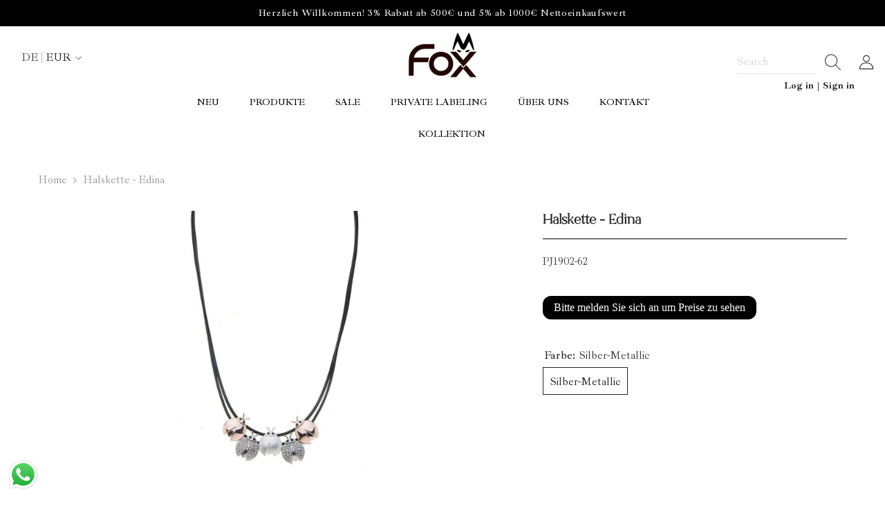

--- FILE ---
content_type: text/html; charset=utf-8
request_url: https://foxbyren.de/products/halskette-edina?variant=44474316816650&section_id=template--25174751609098__main
body_size: 11387
content:
<div id="shopify-section-template--25174751609098__main" class="shopify-section">





<link href="//foxbyren.de/cdn/shop/t/14/assets/component-product.aio.min.css?v=124816937786881671021763742719" rel="stylesheet" type="text/css" media="all" />
<link href="//foxbyren.de/cdn/shop/t/14/assets/component-review.aio.min.css?v=151043752921944842901763742723" rel="stylesheet" type="text/css" media="all" />
<link href="//foxbyren.de/cdn/shop/t/14/assets/component-price.aio.min.css?v=8604007395504978681763742714" rel="stylesheet" type="text/css" media="all" />
<link href="//foxbyren.de/cdn/shop/t/14/assets/component-badge.aio.min.css?v=122788492084654919611763742672" rel="stylesheet" type="text/css" media="all" />
<link href="//foxbyren.de/cdn/shop/t/14/assets/component-rte.aio.min.css?v=125415843929329822501763742724" rel="stylesheet" type="text/css" media="all" />
<link href="//foxbyren.de/cdn/shop/t/14/assets/component-share.aio.min.css?v=52713244444491148931763742727" rel="stylesheet" type="text/css" media="all" />
<link href="//foxbyren.de/cdn/shop/t/14/assets/component-tab.aio.min.css?v=39324014912793815151763742732" rel="stylesheet" type="text/css" media="all" />
<link href="//foxbyren.de/cdn/shop/t/14/assets/component-product-form.aio.min.css?v=26520077777589215781763742716" rel="stylesheet" type="text/css" media="all" />
<link href="//foxbyren.de/cdn/shop/t/14/assets/component-grid.aio.min.css?v=64605491825031501921763742693" rel="stylesheet" type="text/css" media="all" />




    <style type="text/css">
    #ProductSection-template--25174751609098__main .productView-thumbnail .productView-thumbnail-link:after{
        padding-bottom: 148%;
    }

    #ProductSection-template--25174751609098__main .cursor-wrapper .counter {
        color: #191919;
    }

    #ProductSection-template--25174751609098__main .cursor-wrapper .counter #count-image:before {
        background-color: #191919;
    }

    #ProductSection-template--25174751609098__main .custom-cursor__inner .arrow:before,
    #ProductSection-template--25174751609098__main .custom-cursor__inner .arrow:after {
        background-color: #000000;
    }

    #ProductSection-template--25174751609098__main .tabs-contents .toggleLink,
    #ProductSection-template--25174751609098__main .tabs .tab .tab-title {
        font-size: 18px;
        font-weight: 600;
        text-transform: none;
        padding-top: 15px;
        padding-bottom: 15px;
    }

    

    

    @media (max-width: 550px) {
        #ProductSection-template--25174751609098__main .tabs-contents .toggleLink,
        #ProductSection-template--25174751609098__main .tabs .tab .tab-title {
            font-size: 16px;
        }
    }

    @media (max-width: 767px) {
        #ProductSection-template--25174751609098__main {
            padding-top: 0px;
            padding-bottom: 0px;
        }
    }

    @media (min-width: 1025px) {
        
    }

    @media (min-width: 768px) and (max-width: 1199px) {
        #ProductSection-template--25174751609098__main {
            padding-top: 0px;
            padding-bottom: 0px;
        }
    }

    @media (min-width: 1200px) {
        #ProductSection-template--25174751609098__main {
            padding-top: 0px;
            padding-bottom: 0px;
        }
    }
</style>
<script>
    window.product_inven_array_8214617587978 = {
        
            '44474316816650': '10000',
        
    };

    window.selling_array_8214617587978 = {
        
            '44474316816650': 'deny',
        
    };

    window.subtotal = {
        show: true,
        style: 1,
        text: ``
    };
  
    window.variant_image_group = 'false';
  
</script><link rel="stylesheet" href="//foxbyren.de/cdn/shop/t/14/assets/component-fancybox.aio.min.css?v=84923306634869670041763742690" media="print" onload="this.media='all'">
    <noscript><link href="//foxbyren.de/cdn/shop/t/14/assets/component-fancybox.css?v=162524859697928915511744028098" rel="stylesheet" type="text/css" media="all" /></noscript><div class="product-details product-default" data-section-id="template--25174751609098__main" data-section-type="product" id="ProductSection-template--25174751609098__main" data-has-combo="false" data-image-opo>
    
<div class="productView-moreItem moreItem-breadcrumb "
            style="--spacing-top: 10px;
            --spacing-bottom: 20px;
            --spacing-top-mb: 0px;
            --spacing-bottom-mb: 0px;
            --breadcrumb-bg:rgba(0,0,0,0);
            --breadcrumb-mb-bg: #f6f6f6;
            "
        >
            
                <div class="breadcrumb-bg">
            
                <div class="container-1170">
                    

<link href="//foxbyren.de/cdn/shop/t/14/assets/component-breadcrumb.aio.min.css?v=7045173114267672221763742675" rel="stylesheet" type="text/css" media="all" /><breadcrumb-component class="breadcrumb-container style--line_clamp_1">
        <nav class="breadcrumb breadcrumb-left" role="navigation" aria-label="breadcrumbs">
        <a class="link home-link" href="/">Home</a><span class="separate" aria-hidden="true">
                    <svg xmlns="http://www.w3.org/2000/svg" viewBox="0 0 24 24"><path d="M 7.75 1.34375 L 6.25 2.65625 L 14.65625 12 L 6.25 21.34375 L 7.75 22.65625 L 16.75 12.65625 L 17.34375 12 L 16.75 11.34375 Z"></path></svg>
                </span>
                <span>Halskette - Edina</span><span class="observe-element" style="width: 1px; height: 1px; background: transparent; display: inline-block; flex-shrink: 0;"></span>
        </nav>
    </breadcrumb-component>

    <script type="text/javascript">
        class BreadcrumbComponent extends HTMLElement {
            constructor() {
                super();
            }

            connectedCallback() {
                this.firstLink = this.querySelector('.link.home-link')
                this.lastLink = this.querySelector('.observe-element')

                this.classList.add('initialized');

                this.initObservers();
            }

            static createHandler(position = 'first', breadcrumb = null) {
                const handler = (entries, observer) => {
                    entries.forEach(entry => {
                        if (breadcrumb == null) return observer.disconnect();

                        if (entry.isIntersecting ) {
                            breadcrumb.classList.add(`disable-${position}`);
                        } else {
                            breadcrumb.classList.remove(`disable-${position}`);
                        }
                    })
                }

                return handler;
            }

            initObservers() {
                const scrollToFirstHandler = BreadcrumbComponent.createHandler('first', this);
                const scrollToLastHandler = BreadcrumbComponent.createHandler('last', this);
                
                this.scrollToFirstObserver = new IntersectionObserver(scrollToFirstHandler, { threshold: 1 });
                this.scrollToLastObserver = new IntersectionObserver(scrollToLastHandler, { threshold: 0.6 });

                this.scrollToFirstObserver.observe(this.firstLink);
                this.scrollToLastObserver.observe(this.lastLink);
            }
        }   

        window.addEventListener('load', () => {
            customElements.define('breadcrumb-component', BreadcrumbComponent);
        })
    </script>
                </div>
            
                </div>
            
        </div>
    
    <div class="container-1170 productView-container">
        <div class="productView halo-productView layout-3 positionMainImage--left productView-sticky" data-product-handle="halskette-edina"><div class="productView-top">
                    <div class="halo-productView-left productView-images clearfix" data-image-gallery><div class="cursor-wrapper handleMouseLeave">
                                <div class="custom-cursor custom-cursor__outer">
                                    <div class="custom-cursor custom-cursor__inner">
                                        <span class="arrow arrow-bar fadeIn"></span>
                                    </div>
                                </div>
                            </div><div class="productView-images-wrapper" data-video-popup>
                            <div class="productView-image-wrapper">
<div class="productView-nav style-1 image-fit-unset" 
                                    data-image-gallery-main
                                    data-arrows-desk="false"
                                    data-arrows-mobi="true"
                                    data-counter-mobi="true"
                                    data-media-count="2"
                                ><div class="productView-image productView-image-adapt fit-unset" data-index="1">
                                                    <div class="productView-img-container product-single__media" data-media-id="36387378430218"
                                                        
                                                    >
                                                        <div 
                                                            class="media" 
                                                             
                                                             data-fancybox="images" href="//foxbyren.de/cdn/shop/products/1P2A4284_8516554a-de29-4548-8c2d-5bd1262dfc3d.jpg?v=1740228474" 
                                                        >
                                                            <img id="product-featured-image-36387378430218"
                                                                srcset="//foxbyren.de/cdn/shop/products/1P2A4284_8516554a-de29-4548-8c2d-5bd1262dfc3d.jpg?v=1740228474"
                                                                src="//foxbyren.de/cdn/shop/products/1P2A4284_8516554a-de29-4548-8c2d-5bd1262dfc3d.jpg?v=1740228474"
                                                                alt="Halskette - Edina - Fox by Ren"
                                                                title="Halskette - Edina - Fox by Ren"
                                                                sizes="auto"
                                                                loading="lazy"
                                                                data-sizes="auto"
                                                                data-main-image
                                                                data-index="1"
                                                                data-cursor-image
                                                            />
                                                        </div>
                                                    </div>
                                                </div><div class="productView-image productView-image-adapt fit-unset" data-index="2">
                                                    <div class="productView-img-container product-single__media" data-media-id="36225900740874"
                                                        
                                                    >
                                                        <div 
                                                            class="media" 
                                                             
                                                             data-fancybox="images" href="//foxbyren.de/cdn/shop/products/Halskette_20L_C3_A4nge_867d7209-aa24-4f98-b49a-c1a3ad866c60.jpg?v=1740228475" 
                                                        >
                                                            <img id="product-featured-image-36225900740874"
                                                                srcset="//foxbyren.de/cdn/shop/products/Halskette_20L_C3_A4nge_867d7209-aa24-4f98-b49a-c1a3ad866c60.jpg?v=1740228475"
                                                                src="//foxbyren.de/cdn/shop/products/Halskette_20L_C3_A4nge_867d7209-aa24-4f98-b49a-c1a3ad866c60.jpg?v=1740228475"
                                                                alt="Halskette - Edina - Fox by Ren"
                                                                title="Halskette - Edina - Fox by Ren"
                                                                sizes="auto"
                                                                loading="lazy"
                                                                data-sizes="auto"
                                                                data-main-image
                                                                data-index="2"
                                                                data-cursor-image
                                                            />
                                                        </div>
                                                    </div>
                                                </div></div><div class="productView-videoPopup"></div><div class="productView-iconZoom">
                                        <svg  class="icon icon-zoom-1" xmlns="http://www.w3.org/2000/svg" aria-hidden="true" focusable="false" role="presentation" viewBox="0 0 448 512"><path d="M416 176V86.63L246.6 256L416 425.4V336c0-8.844 7.156-16 16-16s16 7.156 16 16v128c0 8.844-7.156 16-16 16h-128c-8.844 0-16-7.156-16-16s7.156-16 16-16h89.38L224 278.6L54.63 448H144C152.8 448 160 455.2 160 464S152.8 480 144 480h-128C7.156 480 0 472.8 0 464v-128C0 327.2 7.156 320 16 320S32 327.2 32 336v89.38L201.4 256L32 86.63V176C32 184.8 24.84 192 16 192S0 184.8 0 176v-128C0 39.16 7.156 32 16 32h128C152.8 32 160 39.16 160 48S152.8 64 144 64H54.63L224 233.4L393.4 64H304C295.2 64 288 56.84 288 48S295.2 32 304 32h128C440.8 32 448 39.16 448 48v128C448 184.8 440.8 192 432 192S416 184.8 416 176z"></path></svg>
                                    </div></div><div class="productView-thumbnail-wrapper">
                                    <div class="productView-for clearfix" data-max-thumbnail-to-show="4"><div class="productView-thumbnail" data-media-id="template--25174751609098__main-36387378430218">
                                                        <div class="productView-thumbnail-link animated-loading" data-image="//foxbyren.de/cdn/shop/products/1P2A4284_8516554a-de29-4548-8c2d-5bd1262dfc3d_large.jpg?v=1740228474">
                                                            <img src="//foxbyren.de/cdn/shop/products/1P2A4284_8516554a-de29-4548-8c2d-5bd1262dfc3d_large.jpg?v=1740228474" alt="Halskette - Edina - Fox by Ren" title="Halskette - Edina - Fox by Ren" loading="lazy" />
                                                        </div>
                                                    </div><div class="productView-thumbnail" data-media-id="template--25174751609098__main-36225900740874">
                                                        <div class="productView-thumbnail-link animated-loading" data-image="//foxbyren.de/cdn/shop/products/Halskette_20L_C3_A4nge_867d7209-aa24-4f98-b49a-c1a3ad866c60_large.jpg?v=1740228475">
                                                            <img src="//foxbyren.de/cdn/shop/products/Halskette_20L_C3_A4nge_867d7209-aa24-4f98-b49a-c1a3ad866c60_large.jpg?v=1740228475" alt="Halskette - Edina - Fox by Ren" title="Halskette - Edina - Fox by Ren" loading="lazy" />
                                                        </div>
                                                    </div></div>
                                </div></div>
                    </div>
                    <div class="halo-productView-right productView-details clearfix">
                        <div class="productView-product clearfix"><div class="productView-moreItem"
                                            style="--spacing-top: 0px;
                                            --spacing-bottom: 10px"
                                        >
                                            <h1 class="productView-title" 
        style="--color-title: #232323;
        --fontsize-text: 20px;
        --fontsize-mb-text: 18px;"
    >
        <span>
            Halskette - Edina
        </span>
    </h1>
                                        </div><div class="productView-moreItem"
                                                style="--spacing-top: 0px;
                                                --spacing-bottom: 18px"
                                            >
                                                <div class="productView-info has-border-top" style="--color-border: #000000"><div class="productView-info-item" data-sku >
            <span class="productView-info-name">
                
            </span>
            <span class="productView-info-value">PJ1902-62</span>
        </div></div>
                                            </div>
                                        <div class="productView-moreItem"
                                            style="--spacing-top: 20px;
                                            --spacing-bottom: 20px;
                                            --fontsize-text: 18px"
                                        >
                                            
                                                <div class="productView-price no-js-hidden clearfix" id="product-price-8214617587978">

<link href="//foxbyren.de/cdn/shop/t/14/assets/base.aio.min.css?v=121727791082829670141763742668" rel="stylesheet" type="text/css" media="all" />
<div class="price price--medium">
    <dl><div class="price__regular"><dd class="price__last">
                <span class="price-item price-item--regular">
                                 <span class='bsscommerce-ltsp-message'> <a style='color: #ffffff; font-size: 16px; font-family: initial; font-weight: normal; font-style: normal; border-radius: 12px; background-color: #000000; display: block; text-decoration: none; line-height: normal; padding: 8px 16px;'  href='/account/login?checkout_url=current_product' target='_blank'>Bitte melden Sie sich an um Preise zu sehen</a> </span>    <script id="bss-ltap-login-require"> if (typeof metaInforElements === "undefined") { let metaInforElements = document.querySelectorAll("[property^='og:']"); if (metaInforElements.length) { metaInforElements.forEach(element => { element.remove(); }); } setTimeout(function() { let allScript = document.getElementsByTagName('script'); if (allScript.length) { for (let i = 0; i < allScript.length; i++) { let item = allScript[i]; if (item.innerHTML.includes('window.ShopifyAnalytics = window.ShopifyAnalytics')) { item.remove(); } } } let analyticsScript = document.querySelector("script.analytics"); if (analyticsScript) { let analyticsText = analyticsScript.innerHTML; let tracks = analyticsText.match(/window.ShopifyAnalytics.lib.track(\([^;]+\));/g); if (tracks) { let priceReg = /^.*"price":"([0-9.]+)".*$/g; for (let track of tracks) { const match = priceReg.exec(track); if (match && match.length >= 2) { const price = match[1]; const newTrack = track.replace(price, "Hidden by installed app"); analyticsText = analyticsText.replace(track, newTrack); } } analyticsScript.innerHTML = analyticsText; } } }, 2000); setTimeout(()=>{ if (window.ShopifyAnalytics) { window.ShopifyAnalytics.meta = 'Hidden by installed app'; } }, 500); } </script>   
                </span>
            </dd>
        </div>
        <div class="price__sale"><dd class="price__compare">
                <s class="price-item price-item--regular">
                                 <span class='bsscommerce-ltsp-message'> <a style='color: #ffffff; font-size: 16px; font-family: initial; font-weight: normal; font-style: normal; border-radius: 12px; background-color: #000000; display: block; text-decoration: none; line-height: normal; padding: 8px 16px;'  href='/account/login?checkout_url=current_product' target='_blank'>Bitte melden Sie sich an um Preise zu sehen</a> </span>    <script id="bss-ltap-login-require"> if (typeof metaInforElements === "undefined") { let metaInforElements = document.querySelectorAll("[property^='og:']"); if (metaInforElements.length) { metaInforElements.forEach(element => { element.remove(); }); } setTimeout(function() { let allScript = document.getElementsByTagName('script'); if (allScript.length) { for (let i = 0; i < allScript.length; i++) { let item = allScript[i]; if (item.innerHTML.includes('window.ShopifyAnalytics = window.ShopifyAnalytics')) { item.remove(); } } } let analyticsScript = document.querySelector("script.analytics"); if (analyticsScript) { let analyticsText = analyticsScript.innerHTML; let tracks = analyticsText.match(/window.ShopifyAnalytics.lib.track(\([^;]+\));/g); if (tracks) { let priceReg = /^.*"price":"([0-9.]+)".*$/g; for (let track of tracks) { const match = priceReg.exec(track); if (match && match.length >= 2) { const price = match[1]; const newTrack = track.replace(price, "Hidden by installed app"); analyticsText = analyticsText.replace(track, newTrack); } } analyticsScript.innerHTML = analyticsText; } } }, 2000); setTimeout(()=>{ if (window.ShopifyAnalytics) { window.ShopifyAnalytics.meta = 'Hidden by installed app'; } }, 500); } </script>   
                </s>
            </dd><dd class="price__last">
                <span class="price-item price-item--sale">
                                 <span class='bsscommerce-ltsp-message'> <a style='color: #ffffff; font-size: 16px; font-family: initial; font-weight: normal; font-style: normal; border-radius: 12px; background-color: #000000; display: block; text-decoration: none; line-height: normal; padding: 8px 16px;'  href='/account/login?checkout_url=current_product' target='_blank'>Bitte melden Sie sich an um Preise zu sehen</a> </span>    <script id="bss-ltap-login-require"> if (typeof metaInforElements === "undefined") { let metaInforElements = document.querySelectorAll("[property^='og:']"); if (metaInforElements.length) { metaInforElements.forEach(element => { element.remove(); }); } setTimeout(function() { let allScript = document.getElementsByTagName('script'); if (allScript.length) { for (let i = 0; i < allScript.length; i++) { let item = allScript[i]; if (item.innerHTML.includes('window.ShopifyAnalytics = window.ShopifyAnalytics')) { item.remove(); } } } let analyticsScript = document.querySelector("script.analytics"); if (analyticsScript) { let analyticsText = analyticsScript.innerHTML; let tracks = analyticsText.match(/window.ShopifyAnalytics.lib.track(\([^;]+\));/g); if (tracks) { let priceReg = /^.*"price":"([0-9.]+)".*$/g; for (let track of tracks) { const match = priceReg.exec(track); if (match && match.length >= 2) { const price = match[1]; const newTrack = track.replace(price, "Hidden by installed app"); analyticsText = analyticsText.replace(track, newTrack); } } analyticsScript.innerHTML = analyticsText; } } }, 2000); setTimeout(()=>{ if (window.ShopifyAnalytics) { window.ShopifyAnalytics.meta = 'Hidden by installed app'; } }, 500); } </script>   
                </span>
            </dd></div>
        <small class="unit-price caption hidden">
            <dt class="visually-hidden"></dt>
            <dd class="price__last">
                <span></span>
                <span aria-hidden="true">/</span>
                <span class="visually-hidden">&nbsp;&nbsp;</span>
                <span>
                </span>
            </dd>
        </small>
    </dl>
  
</div>


   
</div>
                                            
                                        </div>
                                            <div class="productView-moreItem"
                                                style="--spacing-top: 20px;
                                                --spacing-bottom: 0px"
                                            >
                                                <div class="productView-options" style="--color-border: #e6e6e6"><div class="productView-variants halo-productOptions" id="product-option-8214617587978"  data-type="button"><variant-radios class="no-js-hidden product-option has-default" data-product="8214617587978" data-section="template--25174751609098__main" data-url="/products/halskette-edina"><fieldset class="js product-form__input clearfix" data-product-attribute="set-rectangle" data-option-index="0">
                            <legend class="form__label">
                                Farbe:
                                <span data-header-option>
                                    Silber-metallic
                                </span>
                            </legend><input class="product-form__radio" type="radio" id="option-8214617587978-Farbe-0"
                                        name="Farbe"
                                        value="Silber-metallic"
                                        checked
                                        
                                        data-variant-id="44474316816650"
                                    ><label class="product-form__label available" for="option-8214617587978-Farbe-0" data-variant-id="44474316816650">
                                            <span class="text">Silber-metallic</span>
                                        </label></fieldset><script type="application/json">
                        [{"id":44474316816650,"title":"Silber-metallic","option1":"Silber-metallic","option2":null,"option3":null,"sku":"PJ1902-62","requires_shipping":true,"taxable":true,"featured_image":{"id":43687249608970,"product_id":8214617587978,"position":1,"created_at":"2023-04-20T03:45:29+02:00","updated_at":"2025-02-22T13:47:54+01:00","alt":"Halskette - Edina - Fox by Ren","width":1000,"height":1000,"src":"\/\/foxbyren.de\/cdn\/shop\/products\/1P2A4284_8516554a-de29-4548-8c2d-5bd1262dfc3d.jpg?v=1740228474","variant_ids":[44474316816650]},"available":true,"name":"Halskette - Edina - Silber-metallic","public_title":"Silber-metallic","options":["Silber-metallic"],"price":449,"weight":45,"compare_at_price":null,"inventory_management":"shopify","barcode":"","featured_media":{"alt":"Halskette - Edina - Fox by Ren","id":36387378430218,"position":1,"preview_image":{"aspect_ratio":1.0,"height":1000,"width":1000,"src":"\/\/foxbyren.de\/cdn\/shop\/products\/1P2A4284_8516554a-de29-4548-8c2d-5bd1262dfc3d.jpg?v=1740228474"}},"requires_selling_plan":false,"selling_plan_allocations":[]}]
                    </script>
                </variant-radios></div>
        <noscript>
            <div class="product-form__input">
                <label class="form__label" for="Variants-template--25174751609098__main">
                    Produktvariante
                </label>
                <div class="select">
                <select name="id" id="Variants-template--25174751609098__main" class="select__select" form="product-form"><option
                            selected="selected"
                            
                            value="44474316816650"
                        >
                            Silber-metallic

                            - €4,49
                        </option></select>
            </div>
          </div>
        </noscript></div>
                                            </div>
                                        
<div class="productView-moreItem"
                                            style="--spacing-top: 20px;
                                            --spacing-bottom: 0px"
                                        >
                                            
                                        </div>


                                            <div class="productView-moreItem"
                                                style="--spacing-top: 0px;
                                                --spacing-bottom: 15px"
                                            >
                                                <div class="productView-buttons">

<!-- MultiVariants app code start [ https://apps.shopify.com/multivariants ] -->
	<div id="MULTIVARIANTS_APP_SECTION_PLACE"></div><script type="text/javascript" src="https://sapp.multivariants.com/gate/out/sys/js/init.js?shop=foxbyren.myshopify.com&product_id=8214617587978&locale=de"></script>
  <script>
  /**
   * TODO:
   * Fetch the inventory data with variants id as the key and 
   * store inventory data in a object.
   * Replace "" with null 
   * Make sure the js part runs single time 
   */
  if (!window.MVProductsDataWithInventory) {
    const MVProductsDataWithInventory = {};
    // Loop through each variant and assign to the object
    
      MVProductsDataWithInventory["44474316816650"] = {
        inventory_quantity: 10000,
        inventory_policy: "deny",
        inventory_management: "shopify" ? "shopify" : null,
        inventory_item_id: 0
      };
    
    // Set the data globally
    window.MVProductsDataWithInventory = MVProductsDataWithInventory;
    console.log("MVProductsDataWithInventory is found");
  } else {
    console.log("MVProductsDataWithInventory is already defined, skipping script execution.");
  }
</script>
  <style>
    .productView-stickyCart{display:none;}
    .multivariants_block_qty_box_left svg{width:20px !important;height:20px !important;}
    .multivariants_block_qty_box_right svg{width:20px !important;height:20px !important;}
  </style>
<!-- MultiVariants App code end --><form method="post" action="/cart/add" id="product-form-installment-8214617587978" accept-charset="UTF-8" class="installment caption-large" enctype="multipart/form-data"><input type="hidden" name="form_type" value="product" /><input type="hidden" name="utf8" value="✓" /><input type="hidden" name="id" value="44474316816650">
        
<input type="hidden" name="product-id" value="8214617587978" /><input type="hidden" name="section-id" value="template--25174751609098__main" /></form><product-form class="productView-form product-form multivariants_hide_elements"><form method="post" action="/cart/add" id="product-form-8214617587978" accept-charset="UTF-8" class="form" enctype="multipart/form-data" novalidate="novalidate" data-type="add-to-cart-form"><input type="hidden" name="form_type" value="product" /><input type="hidden" name="utf8" value="✓" /><div class="productView-group"><div class="productView-subtotal">
                            <span class="text">Zwischensumme: </span>
                            <span class="money-subtotal"><span class=hidePrice>€4,49</span></span>
                        </div><div class="pvGroup-row"><quantity-input class="productView-quantity quantity__group quantity__group--1 quantity__style--1 clearfix">
	    <label class="form-label quantity__label" for="quantity-8214617587978">
	        
	    </label>
	    <div class="quantity__container">
		    <button type="button" name="minus" class="minus btn-quantity">
		    	<span class="visually-hidden"></span>
		    </button>
		    <input class="form-input quantity__input" type="number" name="quantity" min="1" value="1" inputmode="numeric" pattern="[0-9]*" id="quantity-8214617587978" data-product="8214617587978" data-price="449">
		    <button type="button" name="plus" class="plus btn-quantity">
		    	<span class="visually-hidden"></span>
		    </button>
	    </div>
	</quantity-input>
<div class="productView-groupTop">
                        <div class="productView-action"
                            style="--atc-color: #ffffff;
                                   --atc-bg-color: #232323;
                                   --atc-border-color: #232323;
                                   --atc-color-hover: #232323;
                                   --atc-bg-color-hover: #ffffff;
                                   --atc-border-color-hover: #232323"
                        >
                            <input type="hidden" name="id" value="44474316816650">
                            <div class="product-form__buttons"><button
                                            type="submit"
                                            name="add"
                                            data-btn-addToCart
                                            data-available="false"
                                            class="product-form__submit button button--primary an-horizontal-shaking button-text-change"
                                            id="product-add-to-cart">In den Warenkorb legen
</button></div>
                        </div><div class="productView-wishlist clearfix">
                                <a data-wishlist href="#" data-wishlist-handle="halskette-edina" data-product-id="8214617587978">
                                    <span class="visually-hidden">
                                        
                                    </span>
                                    <svg xmlns="http://www.w3.org/2000/svg" viewBox="0 0 32 32" aria-hidden="true" focusable="false" role="presentation" class="icon icon-wishlist"><path d="M 9.5 5 C 5.363281 5 2 8.402344 2 12.5 C 2 13.929688 2.648438 15.167969 3.25 16.0625 C 3.851563 16.957031 4.46875 17.53125 4.46875 17.53125 L 15.28125 28.375 L 16 29.09375 L 16.71875 28.375 L 27.53125 17.53125 C 27.53125 17.53125 30 15.355469 30 12.5 C 30 8.402344 26.636719 5 22.5 5 C 19.066406 5 16.855469 7.066406 16 7.9375 C 15.144531 7.066406 12.933594 5 9.5 5 Z M 9.5 7 C 12.488281 7 15.25 9.90625 15.25 9.90625 L 16 10.75 L 16.75 9.90625 C 16.75 9.90625 19.511719 7 22.5 7 C 25.542969 7 28 9.496094 28 12.5 C 28 14.042969 26.125 16.125 26.125 16.125 L 16 26.25 L 5.875 16.125 C 5.875 16.125 5.390625 15.660156 4.90625 14.9375 C 4.421875 14.214844 4 13.273438 4 12.5 C 4 9.496094 6.457031 7 9.5 7 Z"/></svg>
                                </a>
                            </div><share-button class="halo-socialShare productView-share style-2"><div class="share-content">
            <button class="share-button__button button">
                <svg class="icon" viewBox="0 0 227.216 227.216"> <path d="M175.897,141.476c-13.249,0-25.11,6.044-32.98,15.518l-51.194-29.066c1.592-4.48,2.467-9.297,2.467-14.317c0-5.019-0.875-9.836-2.467-14.316l51.19-29.073c7.869,9.477,19.732,15.523,32.982,15.523c23.634,0,42.862-19.235,42.862-42.879C218.759,19.229,199.531,0,175.897,0C152.26,0,133.03,19.229,133.03,42.865c0,5.02,0.874,9.838,2.467,14.319L84.304,86.258c-7.869-9.472-19.729-15.514-32.975-15.514c-23.64,0-42.873,19.229-42.873,42.866c0,23.636,19.233,42.865,42.873,42.865c13.246,0,25.105-6.042,32.974-15.513l51.194,29.067c-1.593,4.481-2.468,9.3-2.468,14.321c0,23.636,19.23,42.865,42.867,42.865c23.634,0,42.862-19.23,42.862-42.865C218.759,160.71,199.531,141.476,175.897,141.476z M175.897,15c15.363,0,27.862,12.5,27.862,27.865c0,15.373-12.499,27.879-27.862,27.879c-15.366,0-27.867-12.506-27.867-27.879C148.03,27.5,160.531,15,175.897,15z M51.33,141.476c-15.369,0-27.873-12.501-27.873-27.865c0-15.366,12.504-27.866,27.873-27.866c15.363,0,27.861,12.5,27.861,27.866C79.191,128.975,66.692,141.476,51.33,141.476z M175.897,212.216c-15.366,0-27.867-12.501-27.867-27.865c0-15.37,12.501-27.875,27.867-27.875c15.363,0,27.862,12.505,27.862,27.875C203.759,199.715,191.26,212.216,175.897,212.216z"></path> <g></g> <g></g> <g></g> <g></g> <g></g> <g></g> <g></g> <g></g> <g></g> <g></g> <g></g> <g></g> <g></g> <g></g> <g></g> </svg>
                <span></span>
            </button>
            <div class="share-button__fallback">
                <div class="share-header">
                    <h2 class="share-title">
                        <span></span>
                    </h2>
                    <button type="button" class="share-button__close" aria-label="Close">
                        <svg xmlns="http://www.w3.org/2000/svg" viewBox="0 0 48 48" >
	<path d="M 38.982422 6.9707031 A 2.0002 2.0002 0 0 0 37.585938 7.5859375 L 24 21.171875 L 10.414062 7.5859375 A 2.0002 2.0002 0 0 0 8.9785156 6.9804688 A 2.0002 2.0002 0 0 0 7.5859375 10.414062 L 21.171875 24 L 7.5859375 37.585938 A 2.0002 2.0002 0 1 0 10.414062 40.414062 L 24 26.828125 L 37.585938 40.414062 A 2.0002 2.0002 0 1 0 40.414062 37.585938 L 26.828125 24 L 40.414062 10.414062 A 2.0002 2.0002 0 0 0 38.982422 6.9707031 z"/>
</svg>
                        <span>Close</span>
                    </button>
                </div>
                <div class="wrapper-content">
                    <label class="form-label"></label>
                    <div class="share-group">
                        <div class="form-field">
                            <input type="text"
                                class="field__input"
                                id="url"
                                value="https://foxbyren.de/products/halskette-edina"
                                placeholder=""
                                data-url="https://foxbyren.de/products/halskette-edina"
                                onclick="this.select();"
                                readonly
                            >
                            <label class="field__label hiddenLabels" for="url"></label>
                        </div>
                        <button class="button button--primary button-copy">
                            <svg class="icon icon-clipboard" width="11" height="13" fill="none" xmlns="http://www.w3.org/2000/svg" aria-hidden="true" focusable="false">
  <path fill-rule="evenodd" clip-rule="evenodd" d="M2 1a1 1 0 011-1h7a1 1 0 011 1v9a1 1 0 01-1 1V1H2zM1 2a1 1 0 00-1 1v9a1 1 0 001 1h7a1 1 0 001-1V3a1 1 0 00-1-1H1zm0 10V3h7v9H1z" fill="currentColor"/>
</svg>

                            
                        </button>
                    </div>
                    <span id="ShareMessage-8214617587978" class="share-button__message hidden" role="status" aria-hidden="true">
                        
                    </span><div class="share_toolbox clearfix">
                                <label class="form-label"></label>
                                <div class="addthis_inline_share_toolbox"></div>
  <script type="text/javascript" src="//s7.addthis.com/js/300/addthis_widget.js#pubid=ra-595b0ea2fb9c5869"></script>
                            </div></div>
            </div>
        </div></share-button><script src="//foxbyren.de/cdn/shop/t/14/assets/share.aio.min.js?v=9960050404146345321763742660" defer="defer"></script>
</div>
                </div><div class="productView-groupBottom"><div class="productView-groupItem">
                            <div class="productView-payment"  id="product-checkout-8214617587978"
                                style="--bin-color: #232323;
                                       --bin-bg-color: #ffffff;
                                       --bin-border-color: #acacac;
                                       --bin-color-hover: #ffffff;
                                       --bin-bg-color-hover: #232323;
                                       --bin-border-color-hover: #232323"
                            > 
                                <div data-shopify="payment-button" class="shopify-payment-button"> <shopify-accelerated-checkout recommended="{&quot;supports_subs&quot;:false,&quot;supports_def_opts&quot;:false,&quot;name&quot;:&quot;paypal&quot;,&quot;wallet_params&quot;:{&quot;shopId&quot;:69630689546,&quot;countryCode&quot;:&quot;DE&quot;,&quot;merchantName&quot;:&quot;Fox by Ren&quot;,&quot;phoneRequired&quot;:true,&quot;companyRequired&quot;:true,&quot;shippingType&quot;:&quot;shipping&quot;,&quot;shopifyPaymentsEnabled&quot;:true,&quot;hasManagedSellingPlanState&quot;:null,&quot;requiresBillingAgreement&quot;:false,&quot;merchantId&quot;:&quot;8F62ALME4XDCC&quot;,&quot;sdkUrl&quot;:&quot;https://www.paypal.com/sdk/js?components=buttons\u0026commit=false\u0026currency=EUR\u0026locale=de_DE\u0026client-id=AfUEYT7nO4BwZQERn9Vym5TbHAG08ptiKa9gm8OARBYgoqiAJIjllRjeIMI4g294KAH1JdTnkzubt1fr\u0026merchant-id=8F62ALME4XDCC\u0026intent=authorize&quot;}}" fallback="{&quot;supports_subs&quot;:true,&quot;supports_def_opts&quot;:true,&quot;name&quot;:&quot;buy_it_now&quot;,&quot;wallet_params&quot;:{}}" access-token="688d9058d7bdc73b218adbcd099d6555" buyer-country="DE" buyer-locale="de" buyer-currency="EUR" variant-params="[{&quot;id&quot;:44474316816650,&quot;requiresShipping&quot;:true}]" shop-id="69630689546" enabled-flags="[&quot;ae0f5bf6&quot;]" > <div class="shopify-payment-button__button" role="button" disabled aria-hidden="true" style="background-color: transparent; border: none"> <div class="shopify-payment-button__skeleton">&nbsp;</div> </div> <div class="shopify-payment-button__more-options shopify-payment-button__skeleton" role="button" disabled aria-hidden="true">&nbsp;</div> </shopify-accelerated-checkout> <small id="shopify-buyer-consent" class="hidden" aria-hidden="true" data-consent-type="subscription"> Bei diesem Artikel handelt es sich um einen wiederkehrenden Kauf oder Kauf mit Zahlungsaufschub. Indem ich fortfahre, stimme ich den <span id="shopify-subscription-policy-button">Stornierungsrichtlinie</span> zu und autorisiere Sie, meine Zahlungsmethode zu den auf dieser Seite aufgeführten Preisen, in der Häufigkeit und zu den Terminen zu belasten, bis meine Bestellung ausgeführt wurde oder ich, sofern zulässig, storniere. </small> </div>
                            </div>
                        </div>
                    </div></div><input type="hidden" name="product-id" value="8214617587978" /><input type="hidden" name="section-id" value="template--25174751609098__main" /></form></product-form><div class="productView-notifyMe halo-notifyMe" style="display: none;">
            <form class="notifyMe-form" method="post" action="">
    <input type="hidden" name="halo-notify-product-site" value="Fox by Ren"/>
    <input type="hidden" name="halo-notify-product-site-url" value="https://foxbyren.de"/>
    <input type="hidden" name="halo-notify-product-title" value="Halskette - Edina" />
    <input type="hidden" name="halo-notify-product-link" value="https://foxbyren.de/products/halskette-edina"/>
    <input type="hidden" name="halo-notify-product-variant" value="Silber-metallic"/>
    <div class="form-field">
        <label class="form-label" for="halo-notify-email8214617587978">Hinterlassen Sie Ihre E-Mail und wir benachrichtigen Sie, sobald das Produkt / Variante wieder auf Lager ist</label>
        <input class="form-input form-input-placeholder" type="email" name="email" required id="halo-notify-email8214617587978" placeholder="Geben Sie Ihre E-Mail ein">
        <button type="button" class="button button-1" id="halo-btn-notify8214617587978" data-form-notify>
            Abonnieren
        </button>
    </div>
</form>
<div class="notifyMe-text"></div>
        </div></div>
                                            </div>
                                        
<div class="productView-moreItem"
                                                style="--spacing-top: 0px;
                                                --spacing-bottom: 0px"
                                            >
                                                <div class="productView-securityImage"><ul class="list-unstyled clearfix"></ul></div>
                                            </div><div class="productView-moreItem"
                                            style="--spacing-top: 30px;
                                            --spacing-bottom: 0px;
                                            "
                                        >
                                            <complementary-products class="productView-complementary complementary-products style-2 no-js-hidden" id="complementary-product-data" data-complementary-product data-url="/recommendations/products?section_id=template--25174751609098__main&product_id=8214617587978&limit=10&intent=complementary"></complementary-products>
                                            <script src="//foxbyren.de/cdn/shop/t/14/assets/build-complementary-products.js?v=93294975210563820011744027985" defer></script>
                                        </div></div>
                    </div>
                </div>
<link href="//foxbyren.de/cdn/shop/t/14/assets/component-sticky-add-to-cart.aio.min.css?v=178151416331564618551763742731" rel="stylesheet" type="text/css" media="all" />
                    <sticky-add-to-cart class="productView-stickyCart style-1" data-sticky-add-to-cart>
    <div class="container-1170">
        <a href="javascript:void(0)" class="sticky-product-close close" data-close-sticky-add-to-cart>
            <svg xmlns="http://www.w3.org/2000/svg" viewBox="0 0 48 48" >
	<path d="M 38.982422 6.9707031 A 2.0002 2.0002 0 0 0 37.585938 7.5859375 L 24 21.171875 L 10.414062 7.5859375 A 2.0002 2.0002 0 0 0 8.9785156 6.9804688 A 2.0002 2.0002 0 0 0 7.5859375 10.414062 L 21.171875 24 L 7.5859375 37.585938 A 2.0002 2.0002 0 1 0 10.414062 40.414062 L 24 26.828125 L 37.585938 40.414062 A 2.0002 2.0002 0 1 0 40.414062 37.585938 L 26.828125 24 L 40.414062 10.414062 A 2.0002 2.0002 0 0 0 38.982422 6.9707031 z"/>
</svg>
        </a>
        <div class="sticky-product-wrapper">
            <div class="sticky-product clearfix"><div class="sticky-left">
                    <div class="sticky-image" data-image-sticky-add-to-cart>
                        <img srcset="//foxbyren.de/cdn/shop/products/1P2A4284_8516554a-de29-4548-8c2d-5bd1262dfc3d_1200x.jpg?v=1740228474" src="//foxbyren.de/cdn/shop/products/1P2A4284_8516554a-de29-4548-8c2d-5bd1262dfc3d_1200x.jpg?v=1740228474" alt="Halskette - Edina - Fox by Ren" sizes="auto" loading="lazy">
                    </div>
                    
                        <div class="sticky-info"><h4 class="sticky-title">
                                Halskette - Edina
                            </h4>
                            
                                
                                
                                <div class="sticky-price">
                                    
                                    <span class="money-subtotal"><span class=hidePrice>€4,49</span></span>
                                </div>
                            
                        </div>
                    
                </div>
                <div class="sticky-right sticky-content">
                    
<div class="sticky-options">
                                <variant-sticky-selects class="no-js-hidden product-option has-default" data-product="8214617587978" data-section="template--25174751609098__main" data-url="/products/halskette-edina">
                                    <div class="form__select select">
                                        <label class="form__label hiddenLabels" for="stick-variant-8214617587978">
                                            Choose options
                                        </label>
                                        <select id="stick-variant-8214617587978"
                                            class="select__select"
                                            name="stick-variant-8214617587978"
                                        ><option value="44474316816650" selected="selected">
                                                    Silber-metallic
                                                    
</option></select>
                                    </div>
                                    <script type="application/json">
                                        [{"id":44474316816650,"title":"Silber-metallic","option1":"Silber-metallic","option2":null,"option3":null,"sku":"PJ1902-62","requires_shipping":true,"taxable":true,"featured_image":{"id":43687249608970,"product_id":8214617587978,"position":1,"created_at":"2023-04-20T03:45:29+02:00","updated_at":"2025-02-22T13:47:54+01:00","alt":"Halskette - Edina - Fox by Ren","width":1000,"height":1000,"src":"\/\/foxbyren.de\/cdn\/shop\/products\/1P2A4284_8516554a-de29-4548-8c2d-5bd1262dfc3d.jpg?v=1740228474","variant_ids":[44474316816650]},"available":true,"name":"Halskette - Edina - Silber-metallic","public_title":"Silber-metallic","options":["Silber-metallic"],"price":449,"weight":45,"compare_at_price":null,"inventory_management":"shopify","barcode":"","featured_media":{"alt":"Halskette - Edina - Fox by Ren","id":36387378430218,"position":1,"preview_image":{"aspect_ratio":1.0,"height":1000,"width":1000,"src":"\/\/foxbyren.de\/cdn\/shop\/products\/1P2A4284_8516554a-de29-4548-8c2d-5bd1262dfc3d.jpg?v=1740228474"}},"requires_selling_plan":false,"selling_plan_allocations":[]}]
                                    </script>
                                </variant-sticky-selects>
                            </div><div class="sticky-actions"><form method="post" action="/cart/add" id="product-form-sticky-8214617587978" accept-charset="UTF-8" class="form" enctype="multipart/form-data" novalidate="novalidate" data-type="add-to-cart-form"><input type="hidden" name="form_type" value="product" /><input type="hidden" name="utf8" value="✓" />
                            <input type="hidden" name="id" value="44474316816650"><quantity-input class="productView-quantity quantity__group quantity__group--3 quantity__style--1 clearfix">
	    <label class="form-label quantity__label" for="quantity-8214617587978-3">
	        
	    </label>
	    <div class="quantity__container">
		    <button type="button" name="minus" class="minus btn-quantity">
		    	<span class="visually-hidden"></span>
		    </button>
		    <input class="form-input quantity__input" type="number" name="quantity" min="1" value="1" inputmode="numeric" pattern="[0-9]*" id="quantity-8214617587978-3" data-product="8214617587978" data-price="449">
		    <button type="button" name="plus" class="plus btn-quantity">
		    	<span class="visually-hidden"></span>
		    </button>
	    </div>
	</quantity-input>
<button
                                        type="submit"
                                        name="add"
                                        data-btn-addToCart
                                        class="product-form__submit button button--primary"
                                        id="product-sticky-add-to-cart">In den Warenkorb legen
</button>
                                
<input type="hidden" name="product-id" value="8214617587978" /><input type="hidden" name="section-id" value="template--25174751609098__main" /></form>
                        
                            <div class="empty-add-cart-button-wrapper"><quantity-input class="productView-quantity quantity__group quantity__group--3 quantity__style--1 clearfix">
	    <label class="form-label quantity__label" for="quantity-8214617587978-3">
	        
	    </label>
	    <div class="quantity__container">
		    <button type="button" name="minus" class="minus btn-quantity">
		    	<span class="visually-hidden"></span>
		    </button>
		    <input class="form-input quantity__input" type="number" name="quantity" min="1" value="1" inputmode="numeric" pattern="[0-9]*" id="quantity-8214617587978-3" data-product="8214617587978" data-price="449">
		    <button type="button" name="plus" class="plus btn-quantity">
		    	<span class="visually-hidden"></span>
		    </button>
	    </div>
	</quantity-input>
<button
                                        class="product-form__submit button button--primary"
                                        id="show-sticky-product">
                                            In den Warenkorb legen
                                    </button>
                            </div>
                        
                    </div><div class="sticky-wishlist clearfix">
                            <a data-wishlist href="#" data-wishlist-handle="halskette-edina" data-product-id="8214617587978">
                                <span class="visually-hidden">
                                    
                                </span>
                                <svg xmlns="http://www.w3.org/2000/svg" viewBox="0 0 32 32" aria-hidden="true" focusable="false" role="presentation" class="icon icon-wishlist"><path d="M 9.5 5 C 5.363281 5 2 8.402344 2 12.5 C 2 13.929688 2.648438 15.167969 3.25 16.0625 C 3.851563 16.957031 4.46875 17.53125 4.46875 17.53125 L 15.28125 28.375 L 16 29.09375 L 16.71875 28.375 L 27.53125 17.53125 C 27.53125 17.53125 30 15.355469 30 12.5 C 30 8.402344 26.636719 5 22.5 5 C 19.066406 5 16.855469 7.066406 16 7.9375 C 15.144531 7.066406 12.933594 5 9.5 5 Z M 9.5 7 C 12.488281 7 15.25 9.90625 15.25 9.90625 L 16 10.75 L 16.75 9.90625 C 16.75 9.90625 19.511719 7 22.5 7 C 25.542969 7 28 9.496094 28 12.5 C 28 14.042969 26.125 16.125 26.125 16.125 L 16 26.25 L 5.875 16.125 C 5.875 16.125 5.390625 15.660156 4.90625 14.9375 C 4.421875 14.214844 4 13.273438 4 12.5 C 4 9.496094 6.457031 7 9.5 7 Z"/></svg>
                            </a>
                        </div></div>
            </div>
        </div>
        <a href="javascript:void(0)" class="sticky-product-expand" data-expand-sticky-add-to-cart>
            <svg xmlns="http://www.w3.org/2000/svg" viewBox="0 0 32 32" class="icon icon-cart" aria-hidden="true" focusable="false" role="presentation" xmlns="http://www.w3.org/2000/svg"><path d="M 16 3 C 13.253906 3 11 5.253906 11 8 L 11 9 L 6.0625 9 L 6 9.9375 L 5 27.9375 L 4.9375 29 L 27.0625 29 L 27 27.9375 L 26 9.9375 L 25.9375 9 L 21 9 L 21 8 C 21 5.253906 18.746094 3 16 3 Z M 16 5 C 17.65625 5 19 6.34375 19 8 L 19 9 L 13 9 L 13 8 C 13 6.34375 14.34375 5 16 5 Z M 7.9375 11 L 11 11 L 11 14 L 13 14 L 13 11 L 19 11 L 19 14 L 21 14 L 21 11 L 24.0625 11 L 24.9375 27 L 7.0625 27 Z"/></svg>
        </a>
    </div>
    
    
        <div class="no-js-hidden product-option has-default sticky-product-mobile" data-product="8214617587978" data-section="template--25174751609098__main" data-url="/products/halskette-edina">
            <div class="sticky-product-mobile-header">
                <a href="javascript:void(0)" class="sticky-product-close close" data-close-sticky-mobile>
                    <svg xmlns="http://www.w3.org/2000/svg" version="1.0" viewBox="0 0 256.000000 256.000000" preserveAspectRatio="xMidYMid meet" >
    <g transform="translate(0.000000,256.000000) scale(0.100000,-0.100000)" fill="#000000" stroke="none">
    <path d="M34 2526 c-38 -38 -44 -76 -18 -116 9 -14 265 -274 568 -577 l551 -553 -551 -553 c-303 -303 -559 -563 -568 -577 -26 -40 -20 -78 18 -116 38 -38 76 -44 116 -18 14 9 274 265 578 568 l552 551 553 -551 c303 -303 563 -559 577 -568 40 -26 78 -20 116 18 38 38 44 76 18 116 -9 14 -265 274 -568 578 l-551 552 551 553 c303 303 559 563 568 577 26 40 20 78 -18 116 -38 38 -76 44 -116 18 -14 -9 -274 -265 -577 -568 l-553 -551 -552 551 c-304 303 -564 559 -578 568 -40 26 -78 20 -116 -18z"/>
    </g>
</svg>
                </a>
            </div>
            <div class="sticky-product-mobile-content halo-productView-mobile">
                <div class="productView-thumbnail-wrapper is-hidden-desktop">
                    <div class="productView-for mobile clearfix" data-max-thumbnail-to-show="2"><div class="productView-thumbnail filter-halskette-edina-fox-by-ren" data-media-id="template--25174751609098__main-36387378430218">
                                        <div class="productView-thumbnail-link animated-loading" data-image="//foxbyren.de/cdn/shop/products/1P2A4284_8516554a-de29-4548-8c2d-5bd1262dfc3d_1024x1024.jpg?v=1740228474">
                                            <img src="//foxbyren.de/cdn/shop/products/1P2A4284_8516554a-de29-4548-8c2d-5bd1262dfc3d.jpg?v=1740228474" alt="Halskette - Edina - Fox by Ren" title="Halskette - Edina - Fox by Ren" loading="lazy" />
                                        </div>
                                    </div><div class="productView-thumbnail filter-halskette-edina-fox-by-ren" data-media-id="template--25174751609098__main-36225900740874">
                                        <div class="productView-thumbnail-link animated-loading" data-image="//foxbyren.de/cdn/shop/products/Halskette_20L_C3_A4nge_867d7209-aa24-4f98-b49a-c1a3ad866c60_1024x1024.jpg?v=1740228475">
                                            <img src="//foxbyren.de/cdn/shop/products/Halskette_20L_C3_A4nge_867d7209-aa24-4f98-b49a-c1a3ad866c60.jpg?v=1740228475" alt="Halskette - Edina - Fox by Ren" title="Halskette - Edina - Fox by Ren" loading="lazy" />
                                        </div>
                                    </div></div>
                </div>
                <div class="sticky-info"><h4 class="sticky-title">
                        Halskette - Edina
                    </h4>
                        
                        <div class="sticky-price">
                            
                            <span class="money-subtotal"><span class=hidePrice>€4,49</span></span>
                        </div></div>
                <link rel="stylesheet" href="//foxbyren.de/cdn/shop/t/14/assets/component-sticky-add-to-cart-mobile.aio.min.css?v=121312747122504985241763742730" media="print" onload="this.media='all'">
<noscript><link href="//foxbyren.de/cdn/shop/t/14/assets/component-sticky-add-to-cart-mobile.css?v=41140991570253825931744028271" rel="stylesheet" type="text/css" media="all" /></noscript>

<div class="productView-options" style="--color-border: "><div class="productView-variants halo-productOptions" id="product-option-8214617587978"><variant-sticky-radios class="no-js-hidden product-option has-default" data-product="8214617587978" data-section="template--25174751609098__main" data-url="/products/halskette-edina"><fieldset class="js product-form__input mobile clearfix" data-product-attribute="set-rectangle" data-option-index="0">
                            <legend class="form__label">
                                Farbe:
                                <span data-header-option>
                                    Silber-metallic
                                </span>
                            </legend><input class="product-form__radio mobile" type="radio" id="option-8214617587978-Farbe-0-mobile"
                                        name="Farbe-mobile"
                                        value="Silber-metallic"
                                        checked
                                         data-variant-id="44474316816650"
                                    ><label class="product-form__label mobile available" for="option-8214617587978-Farbe-0-mobile" data-variant-id="44474316816650">
                                            <span class="text">Silber-metallic</span>
                                        </label></fieldset><script type="application/json">
                        [{"id":44474316816650,"title":"Silber-metallic","option1":"Silber-metallic","option2":null,"option3":null,"sku":"PJ1902-62","requires_shipping":true,"taxable":true,"featured_image":{"id":43687249608970,"product_id":8214617587978,"position":1,"created_at":"2023-04-20T03:45:29+02:00","updated_at":"2025-02-22T13:47:54+01:00","alt":"Halskette - Edina - Fox by Ren","width":1000,"height":1000,"src":"\/\/foxbyren.de\/cdn\/shop\/products\/1P2A4284_8516554a-de29-4548-8c2d-5bd1262dfc3d.jpg?v=1740228474","variant_ids":[44474316816650]},"available":true,"name":"Halskette - Edina - Silber-metallic","public_title":"Silber-metallic","options":["Silber-metallic"],"price":449,"weight":45,"compare_at_price":null,"inventory_management":"shopify","barcode":"","featured_media":{"alt":"Halskette - Edina - Fox by Ren","id":36387378430218,"position":1,"preview_image":{"aspect_ratio":1.0,"height":1000,"width":1000,"src":"\/\/foxbyren.de\/cdn\/shop\/products\/1P2A4284_8516554a-de29-4548-8c2d-5bd1262dfc3d.jpg?v=1740228474"}},"requires_selling_plan":false,"selling_plan_allocations":[]}]
                    </script>
                </variant-sticky-radios></div>
        <noscript>
            <div class="product-form__input mobile">
                <label class="form__label" for="Variants-template--25174751609098__main">
                    Produktvariante
                </label>
                <div class="select">
                <select name="id" id="Variants-template--25174751609098__main" class="select__select" form="product-form"><option
                            selected="selected"
                            
                            value="44474316816650"
                        >
                            Silber-metallic

                            - €4,49
                        </option></select>
            </div>
          </div>
        </noscript></div>
            </div>
            <script type="application/json">
                [{"id":44474316816650,"title":"Silber-metallic","option1":"Silber-metallic","option2":null,"option3":null,"sku":"PJ1902-62","requires_shipping":true,"taxable":true,"featured_image":{"id":43687249608970,"product_id":8214617587978,"position":1,"created_at":"2023-04-20T03:45:29+02:00","updated_at":"2025-02-22T13:47:54+01:00","alt":"Halskette - Edina - Fox by Ren","width":1000,"height":1000,"src":"\/\/foxbyren.de\/cdn\/shop\/products\/1P2A4284_8516554a-de29-4548-8c2d-5bd1262dfc3d.jpg?v=1740228474","variant_ids":[44474316816650]},"available":true,"name":"Halskette - Edina - Silber-metallic","public_title":"Silber-metallic","options":["Silber-metallic"],"price":449,"weight":45,"compare_at_price":null,"inventory_management":"shopify","barcode":"","featured_media":{"alt":"Halskette - Edina - Fox by Ren","id":36387378430218,"position":1,"preview_image":{"aspect_ratio":1.0,"height":1000,"width":1000,"src":"\/\/foxbyren.de\/cdn\/shop\/products\/1P2A4284_8516554a-de29-4548-8c2d-5bd1262dfc3d.jpg?v=1740228474"}},"requires_selling_plan":false,"selling_plan_allocations":[]}]
            </script>
        </div>
    
</sticky-add-to-cart>
</div>
    </div>
    
        

    
    <div class="productView-bottom">
        <div class="container-1170"><product-tab class="productView-tab layout-horizontal" data-vertical="false" data-vertical-mobile="false"><ul class="tabs tabs-horizontal list-unstyled disable-srollbar"><li class="tab">
			            <a class="tab-title is-open" href="#tab-beschreibung" style="--border-color: #000000">
			                Beschreibung
			            </a>
			        </li></ul><div class="tabs-contents tabs-contents-horizontal clearfix halo-text-format"><div class="tab-content is-active" id="tab-beschreibung">
					<div class="toggle-title">
		                <a class="toggleLink popup-mobile" data-collapsible href="#tab-beschreibung-mobile">
		                    <span class="text">
		                        Beschreibung
		                    </span>
		                    	
			                    <span class="icon-dropdown">
			                    	
			                    		<svg xmlns="http://www.w3.org/2000/svg" xmlns:xlink="http://www.w3.org/1999/xlink" viewBox="0 0 330 330">
	<path id="XMLID_225_" d="M325.607,79.393c-5.857-5.857-15.355-5.858-21.213,0.001l-139.39,139.393L25.607,79.393  c-5.857-5.857-15.355-5.858-21.213,0.001c-5.858,5.858-5.858,15.355,0,21.213l150.004,150c2.813,2.813,6.628,4.393,10.606,4.393  s7.794-1.581,10.606-4.394l149.996-150C331.465,94.749,331.465,85.251,325.607,79.393z"/>
</svg>
			                    	
			                    </span>	
		                    
		                </a>
		            </div>
		            <div class="toggle-content popup-mobile" id="tab-beschreibung-mobile" data-product-description-8214617587978><div class="tab-popup-header">
								<h5>
									<span class="text">Beschreibung</span>
								</h5>
								<a class="pdViewTab-close pdViewTab-close-mobile" href="javascript:void(0)">x</a>
							</div>
							<div class="tab-popup-content"><p>- Gesamtlänge: ca. 42 cm</p>
<p>- Anhänger: Länge ca. 5 cm</p>
<p>- Karabinerverschluss</p>
<p>- Gewicht: ca. 45g</p>
<p>- Material: Leder und Kupfer versilbert</p>
</div></div></div></div>
<!--   <button onclick="document.location='/products/halskette-edina'"
                                      class="coll-slider"
                                      style="
                                        display: block;
                                        padding: 15px 0;
                                        font-family: Ibarra Real Nova;
                                        background: white;
                                        border: solid 1px;
                                        font-size: 16px;
                                        font-weight: 600;
                                        color: black;
                                        width: 100%;
                                        "
                                      onmouseover="this.style.background='black'; this.style.color='white';"
                                      onmouseout="this.style.background='white'; this.style.color='black';">
                                      LEARN MORE
                                    </button> -->
</product-tab>
<script src="//foxbyren.de/cdn/shop/t/14/assets/tabs.aio.min.js?v=35268111657396357661763742662" defer="defer"></script>
<script src="//foxbyren.de/cdn/shop/t/14/assets/halo-faqs.aio.min.js?v=125444053465111248531763742649" defer="defer"></script>
</div>
    </div>
</div><script src="//foxbyren.de/cdn/shop/t/14/assets/variants.aio.min.js?v=147313644574415179131763742665" defer="defer"></script><script src="//foxbyren.de/cdn/shop/t/14/assets/sticky-add-to-cart.aio.min.js?v=152989112508876029021763742661" defer="defer"></script><script src="//foxbyren.de/cdn/shop/t/14/assets/gsap.aio.min.js?v=17119733547832884961763742649" defer="defer"></script><script src="//foxbyren.de/cdn/shop/t/14/assets/fancybox.aio.min.js?v=139788331629863070221763742650" defer="defer"></script>
<script type="application/ld+json">
    {
        "@context": "http://schema.org/",
        "@type": "Product",
        "name": "Halskette - Edina",
        "url": "https://foxbyren.de/products/halskette-edina","sku": "PJ1902-62","productID": "8214617587978",
        "brand": {
            "@type": "Brand",
            "name": "foxbyren"
        },
        "description": "- Gesamtlänge: ca. 42 cm- Anhänger: Länge ca. 5 cm- Karabinerverschluss- Gewicht: ca. 45g- Material: Leder und Kupfer versilbert",
        "image": "https://foxbyren.de/cdn/shop/products/1P2A4284_8516554a-de29-4548-8c2d-5bd1262dfc3d_grande.jpg?v=1740228474","offers": 
            {
                "@type": "Offer",
                "priceCurrency": "EUR",
                "price": "4.49",
                "itemCondition": "http://schema.org/NewCondition",
                "availability": "http://schema.org/InStock",
                "url": "https://foxbyren.de/products/halskette-edina?variant=44474316816650",
                    "image": "https://foxbyren.de/cdn/shop/products/1P2A4284_8516554a-de29-4548-8c2d-5bd1262dfc3d_1000x.jpg?v=1740228474","name": "Halskette - Edina - Silber-metallic","sku": "PJ1902-62","description": "- Gesamtlänge: ca. 42 cm- Anhänger: Länge ca. 5 cm- Karabinerverschluss- Gewicht: ca. 45g- Material: Leder und Kupfer versilbert","priceValidUntil": "2027-01-18"
            }
}
    </script>
    <script type="application/ld+json">
    {
        "@context": "http://schema.org/",
        "@type": "BreadcrumbList",
        "itemListElement": [{
            "@type": "ListItem",
            "position": 1,
            "name": "Home",
            "item": "https://foxbyren.de"
        },{
                "@type": "ListItem",
                "position": 2,
                "name": "Halskette - Edina",
                "item": "https://foxbyren.de/products/halskette-edina"
            }]
    }
    </script>


</div>

--- FILE ---
content_type: text/css
request_url: https://foxbyren.de/cdn/shop/t/14/assets/component-list-menu.aio.min.css?v=184293432119763849111763742702
body_size: -524
content:
/*
Generated time: November 21, 2025 16:30
This file was created by the app developer. Feel free to contact the original developer with any questions. It was minified (compressed) by AVADA. AVADA do NOT own this script.
*/
.list-menu--disclosure{display:none;position:absolute;min-width:100%;width:22rem;background-color:var(--bg-white);box-shadow:0 1px 4px 0 rgb(0 0 0 / 15%);padding:5px 0 5px 20px;opacity:0;visibility:visible;pointer-events:none;transition:opacity var(--duration-default) ease,transform var(--duration-default) ease}.list-menu--disclosure-2{margin-left:calc(100% - 15px);z-index:2;top:-5px}.list-menu--disclosure:focus{outline:0}.list-menu--disclosure.localization-selector{max-height:18rem;overflow:auto;width:10rem;padding:.5rem}

--- FILE ---
content_type: text/javascript
request_url: https://foxbyren.de/cdn/shop/t/14/assets/variants.aio.min.js?v=147313644574415179131763742665
body_size: 3101
content:
/*
Generated time: November 21, 2025 16:30
This file was created by the app developer. Feel free to contact the original developer with any questions. It was minified (compressed) by AVADA. AVADA do NOT own this script.
*/
class VariantSelects extends HTMLElement{constructor(){super(),this.item=$(this).closest(".productView"),this.isFullWidth=this.item.is(".layout-4"),this.onVariantInit(),this.addEventListener("change",this.onVariantChange.bind(this))}onVariantInit(){this.updateOptions(),this.updateMasterId(),this.updateMedia(1500),this.renderProductAjaxInfo(),this.renderProductInfo(),this.currentVariant?this.updateAttribute(!1,!this.currentVariant.available):this.updateAttribute(!0)}onVariantChange(t){this.updateOptions(),this.updateMasterId(),this.updatePickupAvailability(),this.currentVariant?(this.updateMedia(200),this.updateURL(),this.updateVariantInput(),this.renderProductAjaxInfo(),this.renderProductInfo(),this.updateProductInfo(),this.updateAttribute(!1,!this.currentVariant.available),this.updateStickyAddToCart(!1,!this.currentVariant.available),this.checkQuantityWhenVariantChange()):(this.updateAttribute(!0),this.updateStickyAddToCart(!0))}updateOptions(){this.options=Array.from(this.querySelectorAll("select"),t=>t.value)}decodeOptions(){this.options=this.options.map(t=>this.decodeOption(t))}decodeOption(t){return t?t.split("Special_Double_Quote").join('"').split("Special_Slash").join("/"):null}encodeOption(t){return t?t.split('"').join("Special_Double_Quote").split("/").join("Special_Slash"):null}updateMasterId(){this.decodeOptions(),this.currentVariant=this.getVariantData().find(t=>!t.options.map((t,e)=>this.options[e]===t).includes(!1))}updateMedia(e){if(this.currentVariant&&this.currentVariant?.featured_media){let t=document.querySelectorAll(`[data-media-id="${this.dataset.section}-${this.currentVariant.featured_media.id}"]`);var a,i;t&&(window.setTimeout(()=>{$(t).trigger("click")},e),!this.isFullWidth||window.innerWidth<768||(a=(e=document.querySelector('.productView-image[data-index="1"]')).querySelector("img"),this.currentVariant&&null!=(i=this.currentVariant?.featured_image)&&(a.setAttribute("src",i.src),a.setAttribute("srcset",i.src),a.setAttribute("alt",i.alt),e.getBoundingClientRect().top<window.scrollY)&&this.scrollToBlock(e)))}}scrollToBlock(t){var e=document.querySelector('[id^="shopify-section-header"]').getBoundingClientRect().height,a=document.getElementById("shopify-section-announcement-bar").getBoundingClientRect().height,t=t.getBoundingClientRect().top-e-a;window.scrollTo({top:t,behavior:"smooth"})}updateURL(){this.currentVariant&&window.history.replaceState({},"",this.dataset.url+"?variant="+this.currentVariant.id)}updateVariantInput(){document.querySelectorAll(`#product-form-${this.dataset.product}, #product-form-installment-`+this.dataset.product).forEach(t=>{t=t.querySelector('input[name="id"]');t.value=this.currentVariant.id,t.dispatchEvent(new Event("change",{bubbles:!0}))})}updatePickupAvailability(){var t=document.querySelector("pickup-availability");t&&(this.currentVariant?.available?t.fetchAvailability(this.currentVariant.id):(t.removeAttribute("available"),t.innerHTML=""))}renderProductAjaxInfo(){fetch(`${this.dataset.url}?variant=${this.currentVariant.id}&section_id=`+this.dataset.section).then(t=>t.text()).then(t=>{var e="product-price-"+this.dataset.product,t=(new DOMParser).parseFromString(t,"text/html"),a=document.getElementById(e),e=t.getElementById(e),i="product-property-"+this.dataset.product,n=document.getElementById(i),t=t.getElementById(i);e&&a&&(a.innerHTML=e.innerHTML),this.checkNeedToConvertCurrency()&&(i=document.getElementById("currencies")?.querySelector(".active")?.getAttribute("data-currency"),Currency.convertAll(window.shop_currency,i,"span.money","money_format")),n?t?(n.innerHTML=t.innerHTML,n.style.display="table"):n.style.display="none":t&&document.querySelector(".productView-product").insertBefore(t,document.querySelector(".productView-options")),document.getElementById("product-price-"+this.dataset.product)?.classList.remove("visibility-hidden")})}renderProductInfo(){var h=this.getVariantData().filter(t=>t.available),m=this.currentVariant?.option1,v=this.currentVariant?.option2,y=this.currentVariant?.option3,f=this.item.find(".product-form__input"),t=f.length,_=this.item.find(".productView-details .product-form__input").length,b=_<t?!0:!1;$.each(f,(t,e)=>{var a=$(e).data("option-index"),i=$(e).data("product-attribute");switch(a){case 0:$(e).find("[data-header-option]").text(m),"set-select"==i?$(e).find(".select__select option").each((t,e)=>{e.value==m?$(e).attr("selected","selected"):$(e).removeAttr("selected")}):($(e).find(".product-form__radio").prop("checked",!1),$(e).find(`.product-form__radio[value="${this.encodeOption(m)}"]`).prop("checked",!0));var n=h.filter(t=>t.option1===m);v&&(d=(o=$(f[1])).find(".product-form__radio"),s=o.find(".select__select option"),b&&(c=(l=$(f[1+_])).find(".product-form__radio"),u=l.find(".select__select option")),"set-rectangle"==i?d.each((t,e)=>{var a=$(e).next(),i=this.decodeOption($(e).val());null==n.find(t=>t.option2==i)?(a.removeClass("available").addClass("soldout"),b&&$(c[t]).next().removeClass("available").addClass("soldout")):(a.removeClass("soldout").addClass("available"),b&&$(c[t]).next().removeClass("soldout").addClass("available"))}):s.each((t,e)=>{var a=$(e),i=this.decodeOption($(e).val());null==n.find(t=>t.option2==i)?(a.attr("disabled",!0),b&&$(u[t]).attr("disabled",!0)):(a.removeAttr("disabled"),b&&$(u[t]).removeAttr("disabled"))})),y&&(d=(o=$(f[2])).find(".product-form__radio"),s=o.find(".select__select option"),b&&(c=(l=$(f[2+_])).find(".product-form__radio"),u=l.find(".select__select option")),"set-rectangle"==i?d.each((t,e)=>{var a=$(e).next(),i=this.decodeOption($(e).val());null==n.find(t=>t.option3==i)?(a.removeClass("available").addClass("soldout"),b&&$(c[t]).next().removeClass("available").addClass("soldout")):(a.removeClass("soldout").addClass("available"),b&&$(c[t]).next().removeClass("soldout").addClass("available"))}):s.each((t,e)=>{var a=$(e),i=this.decodeOption($(e).val());null==n.find(t=>t.option3==i)?(a.attr("disabled",!0),b&&$(u[t]).attr("disabled",!0)):(a.removeAttr("disabled"),b&&$(u[t]).removeAttr("disabled"))}));break;case 1:$(e).find("[data-header-option]").text(v),"set-select"==i?$(e).find(".select__select option").each((t,e)=>{e.value==v?$(e).attr("selected","selected"):$(e).removeAttr("selected")}):($(e).find(".product-form__radio").prop("checked",!1),$(e).find(`.product-form__radio[value="${this.encodeOption(v)}"]`).prop("checked",!0));var r=h.filter(t=>t.option2===v);m&&(d=(o=$(f[0])).find(".product-form__radio"),s=o.find(".select__select option"),b&&(c=(l=$(f[_])).find(".product-form__radio"),u=l.find(".select__select option")),"set-rectangle"==i?d.each((t,e)=>{var a=$(e).next(),i=this.decodeOption($(e).val());null==r.find(t=>t.option1==i)?(a.removeClass("available").addClass("soldout"),b&&$(c[t]).next().removeClass("available").addClass("soldout")):(a.removeClass("soldout").addClass("available"),b&&$(c[t]).next().removeClass("soldout").addClass("available"))}):s.each((t,e)=>{var a=$(e),i=this.decodeOption($(e).val());null==r.find(t=>t.option1==i)?(a.attr("disabled",!0),b&&$(c[t]).attr("disabled",!0)):(a.removeAttr("disabled"),b&&$(c[t]).removeAttr("disabled"))})),y&&(d=(o=$(f[2])).find(".product-form__radio"),s=o.find(".select__select option"),b&&(c=(l=$(f[2+_])).find(".product-form__radio"),u=l.find(".select__select option")),"set-rectangle"==i?d.each((t,e)=>{var a=$(e).next(),i=this.decodeOption($(e).val());null==r.find(t=>t.option3==i)?(a.removeClass("available").addClass("soldout"),b&&$(c[t]).next().removeClass("available").addClass("soldout")):(a.removeClass("soldout").addClass("available"),b&&$(c[t]).next().removeClass("soldout").addClass("available"))}):s.each((t,e)=>{var a=$(e),i=this.decodeOption($(e).val());null==r.find(t=>t.option3==i)?(a.attr("disabled",!0),b&&$(c[t]).attr("disabled",!0)):(a.removeAttr("disabled"),b&&$(c[t]).removeAttr("disabled"))}));break;case 2:$(e).find("[data-header-option]").text(y),"set-select"==i?$(e).find(".select__select option").each((t,e)=>{e.value==y?$(e).attr("selected","selected"):$(e).removeAttr("selected")}):($(e).find(".product-form__radio").prop("checked",!1),$(e).find(`.product-form__radio[value="${this.encodeOption(y)}"]`).prop("checked",!0));var o,d,s,l,c,u,p=h.filter(t=>t.option3===y);m&&(d=(o=$(f[0])).find(".product-form__radio"),s=o.find(".select__select option"),b&&(c=(l=$(f[_])).find(".product-form__radio"),u=l.find(".select__select option")),"set-rectangle"==i?d.each((t,e)=>{var a=$(e).next(),i=this.decodeOption($(e).val());null==p.find(t=>t.option1==i)?(a.removeClass("available").addClass("soldout"),b&&$(c[t]).next().removeClass("available").addClass("soldout")):(a.removeClass("soldout").addClass("available"),b&&$(c[t]).next().removeClass("soldout").addClass("available"))}):s.each((t,e)=>{var a=$(e),i=this.decodeOption($(e).val());null==p.find(t=>t.option1==i)?(a.attr("disabled",!0),b&&$(c[t]).attr("disabled",!0)):(a.removeAttr("disabled"),b&&$(c[t]).removeAttr("disabled"))})),v&&(d=(o=$(f[1])).find(".product-form__radio"),s=o.find(".select__select option"),b&&(c=(l=$(f[1+_])).find(".product-form__radio"),u=l.find(".select__select option")),"set-rectangle"==i?d.each((t,e)=>{var a=$(e).next(),i=this.decodeOption($(e).val());null==p.find(t=>t.option2==i)?(a.removeClass("available").addClass("soldout"),b&&$(c[t]).next().removeClass("available").addClass("soldout")):(a.removeClass("soldout").addClass("available"),b&&$(c[t]).next().removeClass("soldout").addClass("available"))}):s.each((t,e)=>{var a=$(e),i=this.decodeOption($(e).val());null==p.find(t=>t.option2==i)?(a.attr("disabled",!0),b&&$(c[t]).attr("disabled",!0)):(a.removeAttr("disabled"),b&&$(c[t]).removeAttr("disabled"))}))}}),0<this.item.find("[data-sku]").length&&this.item.find("[data-sku] .productView-info-value").text(this.currentVariant.sku),null!=this.currentVariant?.inventory_management&&(t="product_inven_array_"+this.dataset.product,null!=(t=window[t]))&&(t=t[this.currentVariant.id],t=parseInt(t),this.item.find('input[name="quantity"]').attr("data-inventory-quantity",t),0<this.item.find("[data-inventory]").length&&(0<t?"show"==this.item.find("[data-inventory]").data("stock-level")?this.item.find("[data-inventory] .productView-info-value").text(t+" "+window.inventory_text.inStock):this.item.find("[data-inventory] .productView-info-value").text(window.inventory_text.inStock):this.item.find("[data-inventory] .productView-info-value").text(window.inventory_text.outOfStock)),hotStock(t)),0<this.item.find(".productView-stickyCart").length&&this.item.find(".productView-stickyCart").find(".select__select").val(this.currentVariant.id)}updateProductInfo(){fetch(`${this.dataset.url}?variant=${this.currentVariant.id}&section_id=`+this.dataset.section).then(t=>t.text()).then(t=>{var e=`[data-product-description-${this.dataset.product}]`,t=(new DOMParser).parseFromString(t,"text/html"),a=document.querySelector(e),t=t.querySelector(e);t&&a&&(a.innerHTML=t.innerHTML,a.closest(".toggle-content--height"))&&(a.style.maxHeight=null)})}updateAttribute(t=!0,e=!0){var a,i,n,r=document.getElementById("product-form-"+this.dataset.product)?.querySelector('[name="add"]'),o=this.item.find('input[name="quantity"]'),d=this.item.find(".productView-notifyMe"),s=this.item.find(".productView-hotStock"),l=parseInt(o.attr("data-inventory-quantity"));t?(a=window.variantStrings.unavailable,o.attr("disabled",!0),d.slideUp("slow"),r.setAttribute("disabled",!0),r.textContent=a,o.closest("quantity-input").addClass("disabled"),0<s.length&&s.addClass("is-hiden")):e?(a=window.variantStrings.soldOut,o.attr("data-price",this.currentVariant?.price),o.attr("disabled",!0),r.setAttribute("disabled",!0),r.textContent=a,o.closest("quantity-input").addClass("disabled"),0<d.length&&(d.find('input[name="halo-notify-product-variant"]').val(this.currentVariant.title),d.find(".notifyMe-text").empty(),d.slideDown("slow"))):(t=0,s=this.currentVariant?.price,e=$("[data-sticky-add-to-cart] .sticky-price .money"),window.subtotal.show?(t=o.val()*s,t=Shopify.formatMoney(t,window.money_format),t=extractContent(t),(i=document.createElement("span")).classList.add(window.currencyFormatted?"money":"money-subtotal"),i.innerText=t,document.body.appendChild(i),this.checkNeedToConvertCurrency()&&(n=document.getElementById("currencies")?.querySelector(".active")?.getAttribute("data-currency"),Currency.convertAll(window.shop_currency,n,"span.money","money_format")),t=i.innerText,$(i).remove(),"1"==window.subtotal.style?(null!=(n=document.querySelector(".productView-subtotal .money")||document.querySelector(".productView-subtotal .money-subtotal"))&&(n.textContent=t),a=this.currentVariant.available&&l<=0?window.variantStrings.preOrder:window.variantStrings.addToCart):"2"==window.subtotal.style&&(a=window.subtotal.text.replace("[value]",t))):(t=Shopify.formatMoney(s,window.money_format),t=extractContent(t),a=this.currentVariant.available&&l<=0?window.variantStrings.preOrder:window.variantStrings.addToCart),o.attr("data-price",this.currentVariant?.price),o.attr("disabled",!1),r.removeAttribute("disabled"),r.textContent=a,o.closest("quantity-input").removeClass("disabled"),0!=t&&e.length&&e.text(t),0<d.length&&d.slideUp("slow"))}updateStickyAddToCart(t=!0,e=!0){var a,i,n,r,o,d;0<this.item.find(".productView-stickyCart").length&&(a=(i=this.item.find(".productView-stickyCart")).find(".sticky-image"),i=i.find(".select__select"),n=document.getElementById("product-form-sticky-"+this.dataset.product)?.querySelector('input[name="id"]'),r=document.getElementById("product-form-sticky-"+this.dataset.product)?.querySelector('[name="add"]'),o=this.item.find('input[name="quantity"]'),o=parseInt(o.attr("data-inventory-quantity")),t?(d=window.variantStrings.unavailable,r.setAttribute("disabled",!0),r.textContent=d):this.currentVariant&&(null!=(t=this.currentVariant?.featured_image)&&a.find("img").attr({src:t.src,srcset:t.src,alt:t.alt}),i.val(this.currentVariant.id),e?(d=window.variantStrings.soldOut,r.setAttribute("disabled",!0)):(d=this.currentVariant.available&&o<=0?window.variantStrings.preOrder:window.variantStrings.addToCart,r.removeAttribute("disabled")),r.textContent=d,n.value=this.currentVariant.id,n.dispatchEvent(new Event("change",{bubbles:!0}))))}getVariantData(){return this.variantData=this.variantData||JSON.parse(this.querySelector('[type="application/json"]').textContent),this.variantData}checkNeedToConvertCurrency(){return window.show_multiple_currencies&&Currency.currentCurrency!=shopCurrency||window.show_auto_currency}checkQuantityWhenVariantChange(){let t=this.closest(".productView-details").querySelector("input.quantity__input"),e=parseInt(t?.dataset.inventoryQuantity),a=parseInt(t?.value),i=a;((i=e<a&&0<e?e:a)<1||isNaN(i))&&(i=1),t&&(t.value=i),document.getElementById("product-add-to-cart").dataset.available=this.currentVariant.available&&e<=0}}customElements.define("variant-selects",VariantSelects);class VariantRadios extends VariantSelects{constructor(){super()}updateOptions(){var t=Array.from(this.querySelectorAll("fieldset"));this.options=t.map(t=>Array.from(t.querySelectorAll("input")).find(t=>t.checked).value)}}customElements.define("variant-radios",VariantRadios);class QuantityInput extends HTMLElement{constructor(){super(),this.input=this.querySelector("input"),this.changeEvent=new Event("change",{bubbles:!0}),this.input.addEventListener("change",this.onInputChange.bind(this)),this.querySelectorAll("button").forEach(t=>t.addEventListener("click",this.onButtonClick.bind(this))),this.checkHasMultipleVariants()||(this.initProductQuantity(),this.checkVariantInventory())}onInputChange(t){t.preventDefault();var e,t=this.input.value,a=parseInt(this.input.dataset.inventoryQuantity),i=document.getElementById("product-form-"+this.input.dataset.product)?.querySelector('[name="id"]')?.value,n="true"===document.getElementById("product-add-to-cart").dataset.available||!1,r=document.getElementById("product-form-"+this.input.dataset.product)?.querySelector('[name="add"]');t<1&&(this.input.value=t=1),a<t&&!n&&0<a?(e="selling_array_"+this.input.dataset.product,"deny"==window[e][i]&&showWarning(getInputMessage(this.input.value=t=a),3e3)):a<t&&n&&a<=0&&(this.input.value=t),window.subtotal.show&&(e=this.input.dataset.price,i=0,new DOMParser,i=t*e,i=Shopify.formatMoney(i,window.money_format),i=extractContent(i),(n=document.createElement("span")).classList.add(window.currencyFormatted?"money":"money-subtotal"),n.innerText=i,document.body.appendChild(n),this.checkNeedToConvertCurrency()&&(a=document.getElementById("currencies")?.querySelector(".active")?.getAttribute("data-currency"),Currency.convertAll(window.shop_currency,a,"span.money","money_format")),i=n.innerText,$(n).remove(),"1"==window.subtotal.style?(document.querySelector(".productView-subtotal .money")||document.querySelector(".productView-subtotal .money-subtotal")).textContent=i:"2"==window.subtotal.style&&(e=window.subtotal.text.replace("[value]",i),r.textContent=e),(a=$("[data-sticky-add-to-cart] .sticky-price .money")).length)&&a.text(i),(this.classList.contains("quantity__group--2")||this.classList.contains("quantity__group--3"))&&(document.querySelector(".quantity__group--1 .quantity__input").value=t,n=!!document.querySelector(".quantity__group--2 .quantity__input"),r=!!document.querySelector(".quantity__group--3 .quantity__input"),this.classList.contains("quantity__group--2")&&r?document.querySelector(".quantity__group--3 .quantity__input").value=t:this.classList.contains("quantity__group--3")&&n&&(document.querySelector(".quantity__group--2 .quantity__input").value=t))}onButtonClick(t){t.preventDefault();var e=this.input.value;"plus"===t.target.name?this.input.stepUp():this.input.stepDown(),e!==this.input.value&&this.input.dispatchEvent(this.changeEvent)}checkNeedToConvertCurrency(){return window.show_multiple_currencies&&Currency.currentCurrency!=shopCurrency||window.show_auto_currency}checkHasMultipleVariants(){var t="product_inven_array_"+this.querySelector("[data-product]").dataset.product;return this.inven_array=window[t],1<Object.keys(this.inven_array).length}initProductQuantity(){var t;null!=this.inven_array&&(t=Object.values(this.inven_array),t=parseInt(t),this.querySelector('input[name="quantity"]').setAttribute("data-inventory-quantity",t),this.querySelector('input[name="quantity"]').dataset.inventoryQuantity=t)}checkVariantInventory(){var t=document.getElementById("product-add-to-cart");this.input.disabled=t.disabled,this.querySelector(".btn-quantity.minus").disabled=t.disabled,this.querySelector(".btn-quantity.plus").disabled=t.disabled}getVariantData(){return this.variantData=this.variantData||JSON.parse(document.querySelector('.product-option [type="application/json"]').textContent),this.variantData}}function hotStock(i){var n=document.querySelector(".productView").querySelector(".productView-hotStock");if(n){let t=n.querySelector(".hotStock-text"),e=parseFloat(n.dataset.hotStock),a;0<i&&i<=e?(a=(n.matches(".style-2")?window.inventory_text.hotStock2:window.inventory_text.hotStock).replace("[inventory]",i),t.innerHTML=a,n.classList.remove("is-hide")):n.classList.add("is-hide"),n.matches(".style-2")&&(i=i/e*100,n.querySelector(".hotStock-progress-item").style.width=i+"%")}}customElements.define("quantity-input",QuantityInput);let hotStockNoOptions=document.querySelector(".productView .productView-hotStock[data-current-inventory]");if(hotStockNoOptions){let t=parseFloat(hotStockNoOptions.dataset.currentInventory);hotStock(t)}function showWarning(t,e=null){window.warningTimeout&&clearTimeout(window.warningTimeout),document.getElementById("halo-warning-popup").querySelector("[data-halo-warning-content]").textContent=t,document.body.classList.add("has-warning"),e&&(window.warningTimeout=setTimeout(()=>{document.body.classList.remove("has-warning")},e))}function getInputMessage(t){return window.cartStrings.addProductOutQuantity.replace("[maxQuantity]",t)}

--- FILE ---
content_type: text/javascript
request_url: https://foxbyren.de/cdn/shop/t/14/assets/theme.aio.min.js?v=46851094312132715421763742663
body_size: 21800
content:
/*
Generated time: November 21, 2025 16:30
This file was created by the app developer. Feel free to contact the original developer with any questions. It was minified (compressed) by AVADA. AVADA do NOT own this script.
*/
(k=>{var y=k("body"),l=k(document),_=(k("html"),k(window)),S=(l.ready(()=>{l.ajaxStart(()=>{S.isAjaxLoading=!0}),l.ajaxStop(()=>{S.isAjaxLoading=!1}),S.ready()}),{haloTimeout:null,isAjaxLoading:!(window.onload=function(){S.init()}),ready:function(){this.loaderScript(),this.loaderProductBlock(),navigator.userAgent.match(/OS X.*Safari/)&&!navigator.userAgent.match(/Chrome/)?document.body.classList.add("safari"):document.body.classList.add("chrome"),/iPad|iPhone|iPod/.test(navigator.userAgent)&&!window.MSStream&&document.body.classList.add("iOS"),y.hasClass("template-product")&&(this.loaderRecommendationsBlock(),this.scrollToReview()),y.hasClass("product-card-layout-07")&&this.calculateTranslateYHeight(),window.sharedFunctions={setLocalStorageProductForWishlist:this.setLocalStorageProductForWishlist,checkNeedToConvertCurrency:this.checkNeedToConvertCurrency,productBlockSilder:this.productBlockSilder,productBlockScroller:this.productBlockScroller,calculateTranslateYHeight:this.calculateTranslateYHeight}},init:function(){this.initMultiTab(),this.initMultiTabMobile(),this.productBlockInfiniteScroll(),this.initGlobalCheckbox(),this.initColorSwatch(),this.initAddToCart(),this.initQuickShop(),this.initQuickCart(),this.initNotifyInStock(),this.initCompareProduct(),this.initWishlist(),this.initAskAnExpert(),this.headerdropdownCurrency(),this.headerdropdownLanguage(),this.headerMasonry(),this.initLiveChat(),this.headerSidebarSearch(),this.headerStickySearchForm(),this.initCountdown(),this.collectionCountdown(),this.handleScrollDown(),this.initVideoPopup(),this.swapHoverVideoProductCard(),this.initDynamicBrowserTabTitle(),this.initWarningPopup(),null!=document.querySelector("[data-open-quick-view-popup]")&&this.initQuickView(),window.innerWidth<1025&&(this.menuSidebarMobile(),this.menuSidebarMobileToggle());var e=document.querySelectorAll(".media--loading-effect img"),t=document.getElementById("main-collection-product-grid");(0<e.length||t)&&this.initLazyloadObserver(e,t),y.hasClass("show_effect_close")&&this.backgroundOverlayHoverEffect(),1024<window.innerWidth&&this.productMenuSlider(),y.hasClass("template-cart")&&this.updateGiftWrapper(),y.hasClass("template-product")&&(this.initProductView(k(".halo-productView")),this.initProductBundle(),this.articleGallery(),this.toggleSidebarMobile(),this.initCollapseSidebarBlock(),this.initCategoryActive(),this.initProductReviewSection(),this.productCustomInformation(),this.iconZoomClickMobile()),(y.hasClass("template-blog")||y.hasClass("template-article"))&&(this.initCollapseSidebarBlock(),this.initCategoryActive(),this.toggleSidebarMobile(),this.initBlogMasonry(),this.productBlockSilderSidebar(),this.productBlockSilderArticle()),y.hasClass("template-article")&&this.articleGallery(),(y.hasClass("template-collection")||y.hasClass("template-search"))&&(this.initCollapseSidebarBlock(),this.initCategoryActive(),this.toggleSidebarMobile(),this.productBlockSilderSidebar(),this.initInfiniteScrolling(),this.initQuickShopProductList()),y.hasClass("template-list-collections")&&this.toggleSidebarMobile(),y.hasClass("template-collection")&&k(".collection-express-order").length&&(this.toggleVariantsForExpressOrder(),this.initExpressOrderAddToCart()),S.checkScrollLayoutForRecenlyViewed(),_.on("resize",()=>{this.headerSidebarSearch()})},checkNeedToConvertCurrency:function(){return window.show_multiple_currencies&&Currency.currentCurrency!=shopCurrency||window.show_auto_currency},loaderScript:function(){function e(){var e=k("[data-loader-script]");0<e.length&&e.each((e,t)=>{var a=k(t),o=a.data("loader-script"),t=t.getBoundingClientRect().top;a.hasClass("is-load")||t<window.innerHeight+100&&(S.buildScript(o),k('[data-loader-script="'+o+'"]').addClass("is-load"))})}e(),window.addEventListener("scroll",e)},buildScript:function(e){var t=document.createElement("script");t.src=e,document.body.appendChild(t)},loaderProductBlock:function(){var e=k("[data-product-block]");e.length&&(e.each((e,t)=>{"slider"===k(t).attr("data-layout")&&S.productBlockSilder(k(t))}),window.wishlist.show&&S.setLocalStorageProductForWishlist(),S.checkNeedToConvertCurrency())&&Currency.convertAll(window.shop_currency,k("#currencies .active").attr("data-currency"),"span.money","money_format")},loaderRecommendationsBlock:function(){S.buildRecommendationBlock()},scrollToReview:function(){var i=k(".productView-tab");i.length&&l.on("click",".productView-details .halo-productReview",e=>{e.preventDefault(),k("body,html").animate({scrollTop:i.offset().top},1e3);var e=i.find('[href="#tab-review"]'),t=i.find('[href="#tab-customer-reviews"]'),a=i.find('[href="#tab-review-mobile"]'),o=i.find('[href="#tab-customer-reviews-mobile"]');e.hasClass("is-open")&&a.hasClass("is-open")&&t.hasClass("is-open")&&o.hasClass("is-open")||(e[0]?.click(),a[0]?.click(),t[0]?.click(),o[0]?.click())})},headerMasonry:function(){k(".menu-dropdown__wrapper [data-masonry]").masonry({columnWidth:".grid-sizer",itemSelector:"[data-gridItem]"})},initLiveChat:function(){k(".live-wrapper-icon").on("click",function(e){k(this).parent().toggleClass("active")}),y.on("click",function(e){k(".live_help").hasClass("active")&&0===k(event.target).closest(".live_help").length&&(e.preventDefault(),k(".live_help").removeClass("active"))})},headerdropdownCurrency:function(){var t;k(".header-language_currency").length&&(t=k(".dropdown-currency"),k(document).on("click",".header-language_currency .halo-top-currency .currency-dropdown",function(e){t.is(e.target)||0!=t.has(e.target).length||t.toggleClass("show")}),k(document).on("click",".header-language_currency .halo-top-currency .dropdown-menu .dropdown-item",function(e){t.removeClass("show")}),k(document).on("click",function(e){t.hasClass("show")&&0===k(e.target).closest(".halo-top-currency").length&&t.removeClass("show")}),k(".header").hasClass("header-03")||k(".header").hasClass("header-04")||k(".header").hasClass("header-05")||k(".header").hasClass("header-06")||k(".header").hasClass("header-07")||k(".header").hasClass("header-08")||k(".header").hasClass("header-12"))&&(k(document).on("click",".header-language_currency",function(e){k(".header").hasClass("header-06")||k(".header").hasClass("header-08")||k(".header").hasClass("header-07")?k(".top-language-currency").is(e.target)||0!=k(".top-language-currency").has(e.target).length||k(".top-language-currency").toggleClass("show"):k(".top-language-currency").is(e.target)||k(".top-language-currency").toggleClass("show")}),k(document).on("click",function(e){k(".header-language_currency").is(e.target)||0!=k(".header-language_currency").has(e.target).length||k(".top-language-currency").hasClass("show")&&0===k(e.target).closest(".top-language-currency").length&&0===k(e.target).closest(".header-language_currency").length&&k(".top-language-currency").removeClass("show")}))},headerdropdownLanguage:function(){k(".header-language_currency").length&&(k(document).on("click",".header-language_currency .halo-top-language",function(e){k(".dropdown-language").toggleClass("show")}),k(document).on("click",".header-language_currency .halo-top-language .dropdown-menu .dropdown-item",function(e){k(".dropdown-language").removeClass("show")}),k(document).on("click",function(e){k(".dropdown-language").hasClass("show")&&0===k(e.target).closest(".halo-top-language").length&&k(".dropdown-language").removeClass("show")}))},headerSidebarSearch:function(){k(".header-top .header__search .search_details"),k("#search-form-mobile .halo-sidebar-wrapper .search_details");var e=k(".header-top .header__search"),t=k("#search-form-mobile .halo-sidebar-wrapper"),a=k(".search_details"),o=k(".header-top .header__search predictive-search"),i=k("#search-form-mobile .halo-sidebar-wrapper predictive-search");0===o.length&&(o=k(".header-top .header__search .search_details")),0===i.length&&(i=k("#search-form-mobile .halo-sidebar-wrapper .search_details")),k(window).width()<1025?(k(".header").hasClass("header-01")&&o.appendTo(t),a.attr("open","true"),k("[data-search-mobile]").on("click",e=>{e.preventDefault(),k("body").addClass("open_search_mobile")}),k("[data-search-close-sidebar], .background-overlay").on("click",e=>{e.preventDefault(),k("body").removeClass("open_search_mobile")})):(k(".header").hasClass("header-01")&&i.appendTo(e),a.removeAttr("open"),k(document).on("click",e=>{k("body").hasClass("open_search")&&!k(".header").hasClass("header-02")&&0===k(e.target).closest(".header__search").length&&(k("body").removeClass("open_search"),k(".search_details").removeAttr("open"))}),k(".search-modal__close-button").on("click",e=>{k(".search_details").removeAttr("open")}),k(".header").is(".header-02, .header-10, .header-11, .header-12")&&(a.attr("open","true"),k("[data-search-desktop]").on("click",e=>{e.preventDefault(),k("body").addClass("open_search_desktop")}),k("[data-search-close-popup], .background-overlay").on("click",e=>{e.preventDefault(),k("body").removeClass("open_search_desktop")})))},headerStickySearchForm:function(){var e="[data-search-sticky-form]";1025<k(window).width()&&(k(document).off("click.toggleSearch",e).on("click.toggleSearch",e,function(e){e.preventDefault(),e.stopPropagation(),k("body").addClass("sticky-search-open"),k(".search_details").attr("open","true")}),k(document).off("click.hideSearch").on("click.hideSearch",function(e){var t=k(".search-modal__form"),a=k(".quickSearchResultsWrap");!k("body").hasClass("sticky-search-open")||t.has(e.target).length||a.has(e.target).length||(k("body").removeClass("sticky-search-open"),k(".search_details").removeAttr("open"))}))},menuSidebarMobile:function(){var e=k(".mobileMenu-toggle"),t=k(".halo-sidebar-close, .background-overlay");e.off("click.toggleCurrencyLanguage").on("click.toggleCurrencyLanguage",e=>{e.preventDefault(),y.addClass("menu_open"),"default"!=window.mobile_menu||k("#navigation-mobile .site-nav-mobile.nav .header__inline-menu").length||k(".header .header__inline-menu").appendTo("#navigation-mobile .site-nav-mobile.nav"),k("#navigation-mobile .site-nav-mobile.nav-account .free-shipping-text").length||k(".header-top--wrapper .header-top--right .free-shipping-text").appendTo("#navigation-mobile .site-nav-mobile.nav-account .wrapper-links"),k("#navigation-mobile .site-nav-mobile.nav-account .customer-service-text").length||k(".header-top--wrapper .header-top--right .customer-service-text").appendTo("#navigation-mobile .site-nav-mobile.nav-account .wrapper-links"),k("#navigation-mobile .site-nav-mobile.nav-account .header__location").length||k(".header-top--wrapper .header-top--right .header__location").appendTo("#navigation-mobile .site-nav-mobile.nav-account .wrapper-links"),k("#navigation-mobile .top-language-currency").length||(k(".header").hasClass("header-03")?k(".header .header-bottom-right .top-language-currency"):k(".header").hasClass("header-05")?k(".header .header-top--left .top-language-currency"):k(".header .header-language_currency .top-language-currency")).appendTo("#navigation-mobile .site-nav-mobile.nav-currency-language"),S.productMenuSlider()}),t.off("click.toggleCloseCurrencyLanguage").on("click.toggleCloseCurrencyLanguage",()=>{y.removeClass("menu_open"),k("#navigation-mobile").off("transitionend.toggleCloseMenu").on("transitionend.toggleCloseMenu",()=>{y.hasClass("menu_open")||(k(".header .header__inline-menu").length||(k(".header").hasClass("header-03")||k(".header").hasClass("header-04")||k(".header").hasClass("header-07")||k(".header").hasClass("header-08")?k("#navigation-mobile .site-nav-mobile.nav .header__inline-menu").appendTo(".header .header-bottom--wrapper .header-bottom-left"):k("#navigation-mobile .site-nav-mobile.nav .header__inline-menu").appendTo(".header .header-bottom--wrapper")),k(".header-top--wrapper .header-top--right .free-shipping-text").length||k(".header-04").hasClass("style_2")||k("#navigation-mobile .site-nav-mobile.nav-account .free-shipping-text").insertBefore(".header-top--wrapper .header-top--right .header__group"),k(".header-top--wrapper .header-top--right .header__location").length||k("#navigation-mobile .site-nav-mobile.nav-account .header__location").insertBefore(".header-top--wrapper .header-top--right .header__group"),k(".header-top--wrapper .header-top--right .customer-service-text").length||(k(".header").hasClass("header-03")?k("#navigation-mobile .site-nav-mobile.nav-account .customer-service-text").insertBefore(".header-top--wrapper .header-top--right .header__group .header__icon--wishlist"):k("#navigation-mobile .site-nav-mobile.nav-account .customer-service-text").insertBefore(".header-top--wrapper .header-top--right .top-language-currency")),k(".header-language_currency .top-language-currency").length)||(k(".header").hasClass("header-03")||k(".header").hasClass("header-04")?k("#navigation-mobile .site-nav-mobile .top-language-currency").appendTo(".header .header-bottom--wrapper .header-bottom-right .header-language_currency"):k(".header").hasClass("header-05")?k("#navigation-mobile .site-nav-mobile .top-language-currency").appendTo(".header .header-top--wrapper .header-top--left .header-language_currency"):k("#navigation-mobile .site-nav-mobile .top-language-currency").insertBefore(".header .header-language_currency .header__search"))})}),l.on("click",".halo-sidebar-close",function(e){e.preventDefault(),e.stopPropagation(),y.removeClass("menu_open")})},menuSidebarMobileToggle:function(){y.on("click",".site-nav-mobile .list-menu .menu_mobile_link",function(e){var t;e.currentTarget.classList.contains("list-menu__item--end")||(e.preventDefault(),e.stopPropagation(),e=k(this),t=e.parent(),e=e.parent().find("ul.list-menu--disclosure-1"),t.removeClass("is-hidden").addClass("is-open").removeClass("d-none"),e.off("transitionend.toggleMenuLink1").on("transitionend.toggleMenuLink1",()=>{!t.hasClass("is-open")||t.hasClass("is-hidden")||t.hasClass("d-none")||(t.addClass("d-none"),t.siblings().removeClass("is-open").addClass("is-hidden").removeClass("d-none"))}))}),y.on("click",".site-nav-mobile .list-menu .menu_mobile_link_2",function(e){e.preventDefault(),e.stopPropagation();var e=k(this),t=(e=k(this)).parent().parent(),a=e.parent().find("ul.list-menu--disclosure-2"),o=e.parent().parent().parent().parent().parent().parent();t.removeClass("is-hidden").addClass("is-open").removeClass("d-none"),a.off("transitionend.toggleMenuLink2").on("transitionend.toggleMenuLink2",()=>{!t.hasClass("is-open")||t.hasClass("is-hidden")||t.hasClass("d-none")||(t.addClass("d-none"),t.siblings().removeClass("is-open").addClass("is-hidden").removeClass("d-none"),o.animate({scrollTop:0},0))}),(k(".menu-dropdown").hasClass("megamenu_style_4")||k(".menu-dropdown").hasClass("megamenu_style_1"))&&e.parents(".menu-dropdown").animate({scrollTop:0},0),e.parents(".menu-dropdown").addClass("is-overflow")}),y.on("click",".nav-title-mobile",function(e){e.preventDefault(),e.stopPropagation();var e=k(this),t=e.parent().parent().parent().parent(".is-open"),a=e.parent().parent().parent(".is-open"),e=e.parent().parent(".is-open");t.siblings().removeClass("is-hidden"),t.removeClass("is-open").removeClass("d-none"),a.siblings().removeClass("is-hidden"),a.removeClass("is-open").removeClass("d-none"),e.siblings().removeClass("is-hidden"),e.removeClass("is-open").removeClass("d-none"),k(".menu-dropdown").removeClass("is-overflow")}),"default"!=window.mobile_menu&&l.on("click","[data-mobile-menu-tab]",e=>{e.preventDefault(),e.stopPropagation();var t=e.currentTarget.closest("li"),a=e.currentTarget.dataset.target;t.classList.contains("is-active")||document.querySelector("[data-navigation-tab-mobile]").querySelectorAll("li").forEach(e=>{e!=t?e.classList.remove("is-active"):(e.classList.add("is-active"),document.querySelectorAll('[id^="MenuMobileListSection-"]').forEach(e=>{e.getAttribute("id")==a?(e.classList.remove("is-hidden"),e.classList.add("is-visible")):(e.classList.remove("is-visible"),e.classList.add("is-hidden"))}))})})},initMultiTab:function(){var e,t,a,o,i;0<k("[data-menu-tab]").length?(l.on("click","[data-menu-tab] li",e=>{var t=k(e.currentTarget).data("load-page");k(e.currentTarget).attr("href");k.cookie("page-url",t,{expires:1,path:"/"})}),t=k("[canonical-shop-url]").attr("canonical-shop-url"),a=k.cookie("page-url"),-1!==window.location.pathname.indexOf("/pages/")&&window.page_active&&window.page_active!=a&&(setCookie("page-url",window.page_active,1),a=window.page_active),document.URL!=t&&(t=null!=a?(e=k(`[data-load-page="${a}"]`),k(`[data-load-logo-page="${a}"]`)):(e=k("[data-load-page].is-active"),k("[data-load-logo-page].first")),a=e.closest("[data-menu-tab]"),e.addClass("is-active"),a.find("[data-load-page]").not(e).removeClass("is-active"),t.addClass("is-active"),t.siblings().removeClass("is-active")),a=k("[data-menu-tab] li.is-active").data("load-page"),o=!1,i=window.routes.root+`/search?type=product&q=${a}&view=ajax_mega_menu`,y.hasClass("template-index")?_.width()<1025?"default"==window.mobile_menu?window.addEventListener("load",()=>{document.body.addEventListener("touchstart",()=>{0==o&&(o=!0,S.initMobileMenuDefault(i))},!1)},!1):window.addEventListener("load",()=>{document.body.addEventListener("touchstart",()=>{0==o&&(o=!0,S.initMultiTabMobile())},!1)},!1):l.on("mousemove",()=>{0==o&&(o=!0,S.initMenu(i))}):_.width()<1025?"default"==window.mobile_menu?document.body.addEventListener("touchstart",()=>{0==o&&(o=!0,S.initMobileMenuDefault(i))},!1):window.addEventListener("load",()=>{document.body.addEventListener("touchstart",()=>{0==o&&(o=!0,S.initMultiTabMobile())},!1)},!1):0==o&&(o=!0,S.initMenu(i))):(o=!1,i=window.routes.root+"/search?view=ajax_mega_menu",_.width()<1025&&("default"==window.mobile_menu?window.addEventListener("load",()=>{document.body.addEventListener("touchstart",()=>{0==o&&(o=!0,S.initMobileMenuDefault(i))},!1)},!1):window.addEventListener("load",()=>{document.body.addEventListener("touchstart",()=>{0==o&&(o=!0,S.initMultiTabMobile())},!1)},!1)))},initMobileMenuDefault:function(e){_.width()<1025&&"default"==window.mobile_menu&&fetch(e).then(e=>e.text()).then(e=>{var t=document.createElement("div"),e=(t.innerHTML=e,t.querySelector("#HeaderNavigation"));e&&e.innerHTML.trim().length&&k("[data-navigation-mobile]").html(k(e).find("[data-navigation]").children())}).catch(e=>{console.error(e)})},initMultiTabMobile:function(){var e,t,o,n;_.width()<1025&&"custom"==window.mobile_menu&&(e=!1,t=k('[data-section-type="menu"]'),o=k("[data-navigation-mobile]"),n=k("[data-navigation-tab-mobile]"),document.body.addEventListener("touchstart",()=>{if(0==e){e=!0;let a=document.createElement("div"),i=document.createElement("ul");Object.assign(i,{className:"menu-tab list-unstyled"}),i.setAttribute("role","menu"),t.each((e,t)=>{t=t.querySelector("template").content.firstElementChild.cloneNode(!0);0==e?t.classList.add("is-visible"):t.classList.add("is-hidden"),a.appendChild(t)}),a.querySelectorAll('[id^="MenuMobileListSection-"]').forEach((e,t)=>{var a=e.dataset.heading,e=e.getAttribute("id"),o=document.createElement("li");Object.assign(o,{className:"item"}),o.setAttribute("role","menuitem"),0==t&&o.classList.add("is-active"),o.innerHTML=`<a class="link" href="#" data-mobile-menu-tab data-target="${e}">${a}</a>`,i.appendChild(o)}),n.html(i),o.html(a.innerHTML)}},!1))},initMenu:function(e){k(".header").hasClass("header-04")||fetch(e).then(e=>e.text()).then(e=>{var t=document.createElement("div"),e=(t.innerHTML=e,t.querySelector("#HeaderNavigation"));e&&e.innerHTML.trim().length&&(document.querySelector("#HeaderNavigation").innerHTML=e.innerHTML)}).catch(e=>{console.error(e)})},productBlockSilder:function(e){var t=e.find(".products-carousel"),a=t.data("item-to-show"),o=t.data("item-dots"),i=t.data("item-dots-mb"),n=t.data("item-arrows"),s=t.data("item-arrows-mb"),r=document.body.classList.contains("product-card-layout-06");0<t.length&&(t.hasClass("slick-initialized")||t.not(".slick-initialized")&&(r&&t.on("init",()=>{var e=t.find(".product .card-action").eq(0).height();t.find(".slick-list").css("padding-bottom",e+"px"),t.attr("data-slider-padding-bottom",e)}),t.slick({mobileFirst:!0,adaptiveHeight:!0,vertical:!1,infinite:!0,slidesToShow:1,slidesToScroll:1,arrows:s,dots:i,nextArrow:window.arrows.icon_next,prevArrow:window.arrows.icon_prev,rtl:window.rtl_slick,responsive:[{breakpoint:1599,settings:{arrows:n,dots:o,get slidesToShow(){return this.slidesToShow=null!=a&&""!==a?a:1},get slidesToScroll(){return this.slidesToScroll=null!=a&&""!==a?a:1}}},{breakpoint:1024,settings:{arrows:n,dots:o,get slidesToShow(){return null!=a&&""!==a?5==a||6==a?this.slidesToShow=a-1:t.parents(".collection-column-2").length?this.slidesToShow=2:this.slidesToShow=a:this.slidesToShow=1},get slidesToScroll(){return null!=a&&""!==a?5==a||6==a?this.slidesToScroll=a-1:t.parents(".collection-column-2").length?this.slidesToScroll=2:this.slidesToScroll=a:this.slidesToScroll=1}}},{breakpoint:991,settings:{arrows:s,dots:i,get slidesToShow(){return t.hasClass("has__banner_tab")||t.parents(".product-block-has__banner").length?t.parents(".product-block-has__banner").length&&40<t.parents(".product-block-has__banner").data("width-banner")?this.slidesToShow=2:this.slidesToShow=3:t.parents(".collection-column-2").length?this.slidesToShow=2:this.slidesToShow=4},get slidesToScroll(){return t.hasClass("has__banner_tab")||t.parents(".product-block-has__banner").length?t.parents(".product-block-has__banner").length&&40<t.parents(".product-block-has__banner").data("width-banner")?this.slidesToScroll=2:this.slidesToScroll=3:t.parents(".collection-column-2").length?this.slidesToScroll=2:this.slidesToScroll=4}}},{breakpoint:767,arrows:s,dots:i,settings:{get slidesToShow(){return t.hasClass("has__banner_tab")||t.parents(".product-block-has__banner").length?this.slidesToShow=2:this.slidesToShow=3},get slidesToScroll(){return t.hasClass("has__banner_tab")||t.parents(".product-block-has__banner").length?this.slidesToScroll=2:this.slidesToScroll=3}}},{breakpoint:320,arrows:s,dots:i,settings:{slidesToShow:2,slidesToScroll:2}}]}),e.hasClass("ajax-loaded")))},productBlockInfiniteScroll:function(){k("[data-product-block], [data-product-tab-block]").each((e,t)=>{var l=k(t),t=l.find("[data-product-infinite]");0<t.length&&t.find(".button").on("click",e=>{var t,a,o,i,n,s,r=k(e.target);r.hasClass("view-all")||(e.preventDefault(),e.stopPropagation(),r.addClass("is-loading"),e=r.attr("data-collection"),t=r.attr("data-limit"),a=r.attr("data-swipe"),o=r.attr("data-total"),i=r.attr("data-image-ratio"),n=r.attr("sectionId"),s=parseInt(r.attr("data-page")),S.doProductBlockInfiniteScroll(e,o,t,a,i,n,s,r,l))})})},doProductBlockInfiniteScroll:function(o,i,n,e,t,a,s,r,l){k.ajax({type:"get",url:window.routes.root+"/collections/"+o,cache:!1,data:{view:"ajax_product_block_load_more",constraint:"limit="+n+"+page="+s+"+sectionId="+a+"+imageRatio="+t+"+swipe="+e},beforeSend:function(){},success:function(e){l.find(".products-grid").append(e);var t,a=l.find(".products-grid .product").length;k(e).length==n&&a<50?(t=window.button_load_more.default,r.removeClass("is-loading"),r.attr("data-page",s+1),r.find("span").text(t)):50<i?(t=window.button_load_more.view_all,r.find("span").text(t),r.removeClass("is-loading"),r.attr("href",window.routes.root+"/collections/"+o).addClass("view-all")):(t=window.button_load_more.no_more,r.find("span").text(t),r.removeClass("is-loading"),r.attr("disabled","disabled"))},complete:function(){if(S.checkNeedToConvertCurrency()&&Currency.convertAll(window.shop_currency,k("#currencies .active").attr("data-currency"),"span.money","money_format"),window.review.show&&0<k(".shopify-product-reviews-badge").length)return window.SPR.registerCallbacks(),window.SPR.initRatingHandler(),window.SPR.initDomEls(),window.SPR.loadProducts(),window.SPR.loadBadges()}})},productMenuSlider:function(){var e=k(".megamenu_style_5");0<e.length&&e.each((e,t)=>{var t=k(t).find(".products-carousel"),a=t.data("row");t.not(".slick-initialized")&&t.slick({mobileFirst:!0,adaptiveHeight:!0,vertical:!1,infinite:!1,slidesToShow:2,slidesToScroll:1,arrows:!1,dots:!0,rtl:window.rtl_slick,responsive:[{breakpoint:1024,settings:{slidesToShow:3,slidesToScroll:1}},{breakpoint:1500,settings:{slidesToShow:a,slidesToScroll:1,dots:!1}}]})})},buildRecommendationBlock:function(){var o,i;null!=document.querySelector("[data-recommendations-block]")&&(o=document.querySelector("[data-recommendations-block]"),i=o.dataset.layout,swipe=o.dataset.swipe,new IntersectionObserver(((e,t)=>{var a=o.querySelector(".wrapper-container");e[0].isIntersecting&&(""==o.innerHTML.trim()||a.classList.contains("product-recommendations-loading")||a.classList.contains("has-product"))&&(a.classList.add("has-product"),fetch(o.dataset.url).then(e=>e.text()).then(e=>{var t=document.createElement("div"),e=(t.innerHTML=e,t.querySelector("[data-recommendations-block]"));if(e&&e.innerHTML.trim().length){if(o.innerHTML=e.innerHTML,!k(o).find(".product-item").eq(0).data("json-product"))return k(o).remove();"slider"==i?S.productBlockSilder(k(o)):"scroll"==i&&(t=k(o).find("[data-enable-hover]").attr("data-enable-hover"),e=o.closest(".products-flex"),"true"===t)&&e.clientWidth<e.scrollWidth&&S.productBlockScroller(k(o));k(o).find(".product-item").each(async(e,t)=>{var t=k(t),a=t.data("product-id"),t=t.data("json-product").handle;await k.ajax({type:"get",url:window.routes.root+"/products/"+t+"?view=ajax_variant_quantity",beforeSend:function(){},success:function(e){var e=(new DOMParser).parseFromString(e,"text/html");e.querySelector(`[data-quantity-product-id="${a}"]`)&&(e=JSON.parse(e.querySelector(`[data-quantity-product-id="${a}"]`).innerHTML),window["quick_view_inven_array_"+a]=e)},error:function(e,t){S.showWarning(k.parseJSON(e.responseText).description)},complete:function(){}})});t=o.querySelectorAll(".media--loading-effect img");if(this.observeImageLazyloaded(t),window.compare.show&&(e=k("a[data-compare-link]"),S.setLocalStorageProductForCompare(e)),window.wishlist.show&&S.setLocalStorageProductForWishlist(),window.review.show&&0<k(".shopify-product-reviews-badge").length)return window.SPR.registerCallbacks(),window.SPR.initRatingHandler(),window.SPR.initDomEls(),window.SPR.loadProducts(),window.SPR.loadBadges();this.calculateTranslateYHeight()}}).catch(e=>{console.error(e)}))}).bind(o),{rootMargin:"1000px"}).observe(o))},initVideoPopup:function(){k(".video-open-popup").length&&(k(".video-open-popup .video-button").off("click").on("click",function(){var e=k(this).attr("data-type"),t=k(this).attr("data-src"),e=`<div class="fluid-width-video-wrapper" style="padding-top: ${k(this).attr("aspect_ratio")}">
                                    ${"youtube"==e?`<iframe
                                            id="player"
                                            type="text/html"
                                            width="100%"
                                            frameborder="0"
                                            webkitAllowFullScreen
                                            mozallowfullscreen
                                            allowFullScreen
                                            src="https://www.youtube.com/embed/${t}?autoplay=1&mute=1">
                                        </iframe>`:`<iframe 
                                            src="https://player.vimeo.com/video/${t}?autoplay=1&mute=1" 
                                            class="js-vimeo" 
                                            allow="autoplay; 
                                            encrypted-media" 
                                            webkitallowfullscreen 
                                            mozallowfullscreen 
                                            allowfullscreen">
                                        </iframe>`}
                                </div>`;k("[data-popup-video]").find(".halo-popup-content").html(e),y.addClass("video-show")}),k("[data-popup-video], [data-popup-video] .halo-popup-close, .background-overlay").on("click",function(e){var t=k("[data-popup-video] .halo-popup-content");t.is(e.target)||t.has(e.target).length||(y.removeClass("video-show"),k("[data-popup-video] iframe").remove())}))},swapHoverVideoProductCard:function(){1200<window.innerWidth&&(k(".product-item .card").mouseenter(function(){var e=k(this).find("video"),t=k(this).find("video").get(0);0<e.length&&t.play()}),k(".product-item .card").mouseleave(function(){var e=k(this).find("video"),t=k(this).find("video").get(0);0<e.length&&t.pause()}))},initGlobalCheckbox:function(){l.on("change",".global-checkbox--input",e=>{var t=e.target.getAttribute("data-target");e.target.checked?k(t).attr("disabled",!1):k(t).attr("disabled",!0)}),l.on("click","[data-term-condition]",e=>{e.preventDefault(),e.stopPropagation(),y.addClass("term-condition-show")}),l.on("click","[data-close-term-condition-popup]",e=>{e.preventDefault(),e.stopPropagation(),y.removeClass("term-condition-show")}),l.on("click",e=>{setTimeout(()=>{y.hasClass("cart-sidebar-show")&&0===k(e.target).closest("[data-term-condition-popup]").length&&y.removeClass("term-condition-show"),y.hasClass("term-condition-show")&&0===k(e.target).closest("[data-term-condition-popup]").length&&y.removeClass("term-condition-show")},10)})},initColorSwatch:function(){l.ready(function(){k(".card .swatch-label.is-active").trigger("click")}),l.on("click",".card .swatch-label",e=>{var t,a,e=k(e.currentTarget),o=e.attr("title").replace(/^\s+|\s+$/g,""),i=e.closest(".product-item"),n=i.data("json-product"),s=i.find(".card-title"),r=i.find("[data-btn-addtocart]"),l=e.data("variant-id"),d=i.find("a").attr("href"),c=e.data("with-one-option"),p=e.data("variant-img"),u=[],s=(e.parents(".swatch").find(".swatch-label").removeClass("is-active"),e.addClass("is-active"),s.hasClass("card-title-change")?y.hasClass("style_2_text_color_varriant")?s.find("[data-change-title]").text(o):s.find("[data-change-title]").text(" - "+o):y.hasClass("style_2_text_color_varriant")?s.addClass("card-title-change").append("<span data-change-title>"+o+"</span>"):s.addClass("card-title-change").append("<span data-change-title> - "+o+"</span>"),n.variants.find(e=>e.id===l));if(s.compare_at_price>s.price?(i.find(".price__sale .price-item--regular").html(Shopify.formatMoney(s.compare_at_price,window.money_format)),i.find(".price__sale .price-item--sale").html(Shopify.formatMoney(s.price,window.money_format)),t=`-${Math.round(100*(s.compare_at_price-s.price)/s.compare_at_price)}%`,i.find(".price__label_sale .label_sale").html(t)):i.find(".price__regular .price-item").html(Shopify.formatMoney(s.price,window.money_format)),i.find("a:not(.single-action):not(.number-showmore)").attr("href",d.split("?variant=")[0]+"?variant="+l),null!=c?(t=e.data("quantity"),i.find('[name="id"]').val(c),0<t?(window.notify_me.show?r.removeClass("is-notify-me"):r.removeClass("is-soldout")).addClass("is-visible"):window.notify_me.show?r.removeClass("is-visible").addClass("is-notify-me"):r.removeClass("is-visible").addClass("is-soldout"),r.hasClass("is-soldout")||r.hasClass("is-notify-me")?r.hasClass("is-notify-me")?r.text(window.notify_me.button):r.text(window.variantStrings.soldOut).prop("disabled",!0):r.text(window.variantStrings.addToCart).prop("disabled",!1)):(null!=n&&window.quick_shop.show&&S.checkStatusSwatchQuickShop(i,n),i.find('.swatch-element[data-value="'+o+'"]').find(".single-label").trigger("click")),0<(u=null!=n.media?n.media.filter((e,t)=>t.alt===o):u).length){a=1<u.length?2:u.length;for(var h=0;h<a;h++)i.find(".card-media img:eq("+h+")").attr("srcset",u[h].src)}else p&&i.find(".card-media img:nth-child(1)").attr("srcset",p);S.checkNeedToConvertCurrency()&&Currency.convertAll(window.shop_currency,k("#currencies .active").attr("data-currency"),"span.money","money_format")}),l.on("click",".item-swatch-more a",e=>{k(e.target).closest(".swatch").hasClass("show--more")?(k(e.target).closest(".swatch").removeClass("show--more"),k(e.target).find("span:eq(0)").text("+")):(k(e.target).closest(".swatch").addClass("show--more"),k(e.target).find("span:eq(0)").text("-"))})},checkPreOrderOfVariant:function(t,a,e){let o=t.id,i=(e,t,a)=>{var o=0<e.parents(".product-item").find("[data-quickshop-popup]").length;t.available&&a<=0?e.text(window.variantStrings.preOrder).prop("disabled",!1).addClass("button--preorder"):(e.removeClass("button--preorder"),0<a?(window.notify_me.show?e.removeClass("is-notify-me"):e.removeClass("is-soldout")).addClass("is-visible"):window.notify_me.show?e.removeClass("is-visible").addClass("is-notify-me").prop("disabled",!1):e.removeClass("is-visible").addClass("is-soldout").prop("disabled",!0),e.hasClass("is-soldout")||e.hasClass("is-notify-me")?e.hasClass("is-notify-me")?e.text(window.notify_me.button).prop("disabled",!1).removeClass("btn-unavailable"):e.text(window.variantStrings.soldOut).prop("disabled",!0):e.text(o?window.variantStrings.add:window.variantStrings.addToCart).prop("disabled",!1))},n="quick_view_inven_array_"+e.id,s=n,r=window[s],l,d;null!=r?(l=r[o],d=parseInt(l),i(a,t,d)):k.ajax({type:"get",url:window.routes.root+"/products/"+e.handle+"?view=ajax_quick_shop_data",beforeSend:function(){},success:function(e){window[n]=JSON.parse(e.split("=")[1]);e=window[n][o],e=parseInt(e);i(a,t,e)},error:function(e,t){S.showWarning(k.parseJSON(e.responseText).description)},complete:function(){}})},initQuickShop:function(){window.quick_shop.show&&(l.on("click","[data-quickshop-popup]",e=>{e.preventDefault(),e.stopPropagation();var t,a,e=k(e.target),o=e.parents(".product-item"),i=o.data("json-product"),n=o.find(".variants-popup");o.hasClass("quickshop-popup-show")?S.initAddToCartQuickShop(e,n):(k(".product-item").removeClass("quickshop-popup-show"),y.hasClass("quick_shop_option_2")?(a=o.find(".card-media").outerHeight(!0),t=n.find(".variants"),y.hasClass("product-card-layout-02")?1024<_.width()?(t.css("max-height",a-114+"px"),t.css("min-height",a-114+"px")):(t.css("max-height",a-70+"px"),t.css("min-height",a-70+"px")):y.hasClass("product-card-layout-04")?1024<_.width()?(t.css("max-height",a-116+"px"),t.css("min-height",a-116+"px")):(t.css("max-height",a-70+"px"),t.css("min-height",a-70+"px")):1024<_.width()?(t.css("max-height",a-74+"px"),t.css("min-height",a-74+"px")):(t.css("max-height",a-20+"px"),t.css("min-height",a-20+"px")),t[0].scrollHeight>t[0].clientHeight&&t.addClass("scrollable"),k(".productListing").hasClass("productList")||S.appendProductQuickShopOption2(o)):y.hasClass("quick_shop_option_3")&&(a=e.data("product-handle"),k(".productListing").hasClass("productList")||S.updateContentQuickshopOption3(a),l.on("click","[data-close-quick-shop-popup]",e=>{e.preventDefault(),e.stopPropagation(),y.removeClass("quickshop-popup-show")}),l.off("click.quickShopOverlay").on("click.quickShopOverlay",e=>{y.hasClass("quickshop-popup-show")&&k(e.target).is(".background-overlay")&&y.removeClass("quickshop-popup-show")})),y.hasClass("quick_shop_option_3")?k(".productListing").hasClass("productList")&&(_.width()<767?S.appendToListViewModal(o):o.addClass("quickshop-popup-show")):_.width()<767&&k(".productListing").hasClass("productList")?S.appendToListViewModal(o):o.addClass("quickshop-popup-show"),o.find(".swatch-label.is-active").trigger("click"),S.checkStatusSwatchQuickShop(o,i),k(".card-swatch").hasClass("quick_shop_type_2")||k("productListing").hasClass("productList")&&!k(".card-swatch").hasClass("quick_shop_type_3")?(_.width()<767?k(".productListing").hasClass("productList")?n.find(".selector-wrapper").each((e,t)=>{k(t).find(".swatch-element:not(.soldout):not(.unavailable)").eq("0").find(".single-label").trigger("click")}):k("#halo-card-mobile-popup .variants-popup").find(".selector-wrapper").each((e,t)=>{k(t).find(".swatch-element:not(.soldout):not(.unavailable)").eq("0").find(".single-label").trigger("click")}):n.find(".selector-wrapper").each((e,t)=>{k(t).find(".swatch-element:not(.soldout):not(.unavailable)").eq("0").find(".single-label").trigger("click")}),k(".productListing").hasClass("productList")||y.addClass("quick_shop_popup_mobile")):n.find(".selector-wrapper:not(.option-color)").each((e,t)=>{k(t).find(".swatch-element:not(.soldout):not(.unavailable)").eq("0").find(".single-label").trigger("click")})),S.checkNeedToConvertCurrency()&&Currency.convertAll(window.shop_currency,k("#currencies .active").attr("data-currency"),"span.money","money_format")}),l.on("click","[data-cancel-quickshop-popup]",e=>{e.preventDefault(),e.stopPropagation();var e=k(e.currentTarget).parents(".product-item"),t=l.find("#halo-card-mobile-popup");e.removeClass("quickshop-popup-show"),l.find(".quickshop-popup-show").removeClass("quickshop-popup-show"),y.removeClass("quickshop-list-view-show"),k(".card-swatch").hasClass("quick_shop_type_2")&&(y.removeClass("quick_shop_popup_mobile"),t.removeClass("show"))}),l.on("click",e=>{0===k(e.target).closest("[data-quickshop-popup]").length&&0===k(e.target).closest(".variants-popup").length&&0===k(e.target).closest(".card-swatch").length&&0===k(e.target).closest("[data-warning-popup]").length&&(k(".product-item").removeClass("quickshop-popup-show"),k(".card-swatch").hasClass("quick_shop_type_2"))&&y.removeClass("quick_shop_popup_mobile")}),S.changeSwatchQuickShop())},appendToListViewModal:function(e){var t=l.find("#list-view-popup"),e=e.clone(),e=(t.find(".halo-popup-content").empty(),t.find(".halo-popup-content").append(e),t.find("[data-quickshop] .card-information .variants-popup form").eq("0")),a=e.attr("id")+"-mobile",o=e.find(".single-option"),i=e.find(".single-label"),n=(t.find(".card-product"),t.find(".variants-popup")),t=t.find("[data-btn-addtocart]");n.removeClass("card-list__hidden");let s={selected1:!1,selected2:!1,selected3:!1};e.attr("id",a),t.attr("data-form-id",t.attr("data-form-id")+"-mobile"),o.each((e,t)=>{k(t).attr("id",k(t).attr("id")+"-mobile"),k(t).attr("name",k(t).attr("name")+"-mobile")}),i.each((e,t)=>{k(t).attr("for",k(t).attr("for")+"-mobile");var a=k(t).closest(".selector-wrapper");k(t).closest(".swatch-element").hasClass("available")&&(a.hasClass("selector-wrapper-1")&&!s.selected1?(s.selected1=!0,k(t).trigger("click")):a.hasClass("selector-wrapper-2")&&!s.selected2?(s.selected2=!0,k(t).trigger("click")):a.hasClass("selector-wrapper-3")&&!s.selected3&&(s.selected3=!0,k(t).trigger("click")))}),y.addClass("quickshop-list-view-show"),k(".background-overlay").off("click.closeListViewModal").on("click.closeListViewModal",()=>{y.removeClass("quickshop-list-view-show")})},changeSwatchQuickShop:function(){l.on("change","[data-quickshop] .single-option",e=>{var t,a,o,e=k(e.target),i=e.parents(".product-item"),n=i.data("json-product"),s=i.find("[data-btn-addtocart]"),r=i.find(".option-color").data("option-position"),l=e.closest("[data-option-index]").data("option-index"),d=i.find(".swatch-element"),c=e.val(),p=i.find("[name=id]"),u=i.find(".selector-wrapper-1").find("input:checked").val(),h=i.find(".selector-wrapper-2").find("input:checked").val();i.find(".selector-wrapper-3").find("input:checked").val();switch(y.hasClass("quick_shop_option_2")&&k(".productListing").hasClass("productList")?u=i.find(".selector-wrapper-1").eq("1").find("input:checked").val():k(".productListing").hasClass("productList")&&_.width()<767?(u=i.find(".selector-wrapper-1").eq("1").find("input:checked").val(),h=i.find('[data-option-index="1"]').eq("1").find("input:checked").val()):u=i.find(".selector-wrapper-1").eq("0").find("input:checked").val(),null!=n&&(t=n.variants),d.removeClass("soldout"),d.find('input[type="radio"]').prop("disabled",!1),l){case 0:a=null!=(o=t.find(e=>1==r?e.option2==c&&e.option1==h:2==r?e.option3==c&&e.option1==h:e.option1==c&&e.option2==h))?o:t.find(e=>1==r?e.option2==c:2==r?e.option3==c:e.option1==c);break;case 1:a=null!=(o=t.find(e=>1==r?e.option2==u&&e.option1==c&&e.option3==h:2==r?e.option3==u&&e.option1==c&&e.option2==h:e.option1==u&&e.option2==c&&e.option3==h))?o:t.find(e=>1==r?e.option2==u&&e.option1==c:2==r?e.option3==u&&e.option1==c:e.option1==u&&e.option2==c);break;case 2:null!=(o=t.find(e=>1==r?e.option2==u&&e.option1==h&&e.option3==c:2==r?e.option3==u&&e.option1==h&&e.option2==c:e.option1==u&&e.option2==h&&e.option3==c))&&(a=o)}null!=a&&(p.val(a.id),d=e.val(),e.parents(".selector-wrapper").find(".form-label span").text(d),a.available?(i.find("[data-btn-addtocart]").removeClass("btn-unavailable"),i.find("[data-quickshop] quickshop-update-quantity").removeClass("disabled"),i.find("[data-btn-addtocart]").attr("data-available","true")):(i.find("[data-btn-addtocart]").addClass("btn-unavailable"),i.find("[data-quickshop] quickshop-update-quantity").addClass("disabled"),i.find("[data-btn-addtocart]").attr("data-available","false")),S.checkNeedToConvertCurrency()&&Currency.convertAll(window.shop_currency,k("#currencies .active").attr("data-currency"),"span.money","money_format"),y.hasClass("quick_shop_option_2")||y.hasClass("quick_shop_option_3")||_.width(),S.checkStatusSwatchQuickShop(i,n),S.checkPreOrderOfVariant(a,s,n))})},checkStatusSwatchQuickShop:function(e,t){var n,a,o=e.find(".card-variant"),i=e.find("[data-option-index]"),s=e.find(".option-color").data("option-position"),r=e.find('[data-option-index="0"]').find("input:checked").val(),l=e.find('[data-option-index="1"]').find("input:checked").val(),d=e.find('[data-option-index="2"]').find("input:checked").val(),c=e.data("product-id");y.hasClass("quick_shop_option_2")&&(a=e.find(".card-media").outerHeight(!0),null!=d?y.hasClass("product-card-layout-01")?a<310?k("[data-quickshop]").addClass("active_option_3"):k("[data-quickshop]").removeClass("active_option_3"):a<370?k("[data-quickshop]").addClass("active_option_3"):k("[data-quickshop]").removeClass("active_option_3"):1024<_.width()?y.hasClass("product-card-layout-05")?a<350&&null!=l?k("[data-quickshop]").addClass("active_option_3"):k("[data-quickshop]").removeClass("active_option_3"):y.hasClass("product-card-layout-01")?a<310&&null!=l?k("[data-quickshop]").addClass("active_option_3"):k("[data-quickshop]").removeClass("active_option_3"):a<370&&null!=l?k("[data-quickshop]").addClass("active_option_3"):k("[data-quickshop]").removeClass("active_option_3"):y.hasClass("product-card-layout-01")?!(a<310)||null!=r||null!=l?k("[data-quickshop]").removeClass("active_option_3"):k("[data-quickshop]").addClass("active_option_3"):!(a<370)||null!=r||null!=l?k("[data-quickshop]").removeClass("active_option_3"):k("[data-quickshop]").addClass("active_option_3")),y.hasClass("quick_shop_option_2")&&k(".productListing").hasClass("productList")?r=e.find('[data-option-index="0"]').eq("1").find("input:checked").val():k(".productListing").hasClass("productList")&&_.width()<767?(r=e.find('[data-option-index="0"]').eq("1").find("input:checked").val(),l=e.find('[data-option-index="1"]').eq("1").find("input:checked").val()):r=e.find('[data-option-index="0"]').eq("0").find("input:checked").val(),null!=t&&(n=t.variants),i.each((e,t)=>{var a=k(t).data("option-index"),o=k(t).find(".swatch-element");switch(a){case 0:o.each((e,t)=>{var t=k(t),a=t.data("value"),o=n.find(e=>1==s?e.option2==a&&e.available:2==s?e.option3==a&&e.available:e.option1==a&&e.available),i=n.find(e=>1==s?e.option2==a:2==s?e.option3==a:e.option1==a);null==o?null==i?(t.removeClass("soldout available").addClass("unavailable"),t.find('input[type="radio"]').prop("checked",!1)):(t.removeClass("unavailable available").addClass("soldout").find(".single-action").attr("data-variant-id",i.title),t.find('input[type="radio"]').prop("disabled",!1)):(t.removeClass("soldout unavailable").addClass("available"),t.find('input[type="radio"]').prop("disabled",!1))});break;case 1:o.each((e,t)=>{var t=k(t),a=t.data("value"),o=n.find(e=>1==s?e.option2==r&&e.option1==a&&e.available:2==s?e.option3==r&&e.option1==a&&e.available:e.option1==r&&e.option2==a&&e.available),i=n.find(e=>1==s?e.option2==r&&e.option1==a:2==s?e.option3==r&&e.option1==a:e.option1==r&&e.option2==a);null==o?null==i?(t.removeClass("soldout available").addClass("unavailable"),t.find('input[type="radio"]').prop("checked",!1)):(t.removeClass("unavailable available").addClass("soldout").find(".single-action-selector").attr("data-variant-id",i.title),t.find('input[type="radio"]').prop("disabled",!1)):(t.removeClass("soldout unavailable").addClass("available"),t.find('input[type="radio"]').prop("disabled",!1))});break;case 2:o.each((e,t)=>{var t=k(t),a=t.data("value"),o=n.find(e=>1==s?e.option2==r&&e.option1==l&&e.option3==a&&e.available:2==s?e.option3==r&&e.option1==l&&e.option2==a&&e.available:e.option1==r&&e.option2==l&&e.option3==a&&e.available),i=n.find(e=>1==s?e.option2==r&&e.option1==l&&e.option3==a:2==s?e.option3==r&&e.option1==l&&e.option2==a:e.option1==r&&e.option2==l&&e.option3==a);null==o?null==i?(t.removeClass("soldout available").addClass("unavailable"),t.find('input[type="radio"]').prop("checked",!1)):(t.removeClass("unavailable available").addClass("soldout").find(".single-action-selector").attr("data-variant-id",i.title),t.find('input[type="radio"]').prop("disabled",!1)):(t.removeClass("unavailable soldout").addClass("available"),t.find('input[type="radio"]').prop("disabled",!1))})}}),o.find(".selector-wrapper:not(.option-color)").each((e,t)=>{t=k(t);t.find(".swatch-element").find("input:checked").length<1&&(0<t.find(".swatch-element.available").length?t.find(".swatch-element.available"):t.find(".swatch-element.soldout")).eq("0").find(".single-label").trigger("click")}),y.hasClass("quick_shop_option_2")&&(d=e.find("[data-quickshop]").eq(1).find('[name="id"]').val(),null!=(a=window["quick_view_inven_array_"+c]))&&(t=a[d],i=parseInt(t),(o=e.find('input[name="quantity"]').eq(0)).attr("data-inventory-quantity",i),o.val()>i)&&(0<i?o.val(i):o.val(1))},initAddToCartQuickShop:function(e,t){t=t.find('[name="id"]').val();S.actionAddToCart(e,t,1)},initAddToCart:function(){l.off("click.addToCart").on("click.addToCart","[data-btn-addtocart]",e=>{e.preventDefault(),e.stopPropagation();var t,a,o,e=k(e.target);e.parents(".product-item"),l.find("#halo-card-mobile-popup"),l.find(".quickshop-popup-show");0<e.closest("product-form").length?(t=e.closest("form"),S.actionAddToCart2(e,t)):e.hasClass("is-notify-me")||e.hasClass("is-soldout")?e.hasClass("is-notify-me")&&S.notifyInStockPopup(e):(a=(t=e.parents("form")).find('[name="id"]').val(),o=t.find('[name="quantity"]').val(),input=t.find('[name="quantity"]').eq(0),S.actionAddToCart(e,a,o=null==o?1:o,input))}),l.on("click","[data-close-add-to-cart-popup]",e=>{e.preventDefault(),e.stopPropagation(),y.removeClass("add-to-cart-show")}),l.on("click",e=>{y.hasClass("add-to-cart-show")&&0===k(e.target).closest("[data-add-to-cart-popup]").length&&y.removeClass("add-to-cart-show")})},actionAddToCart:function(t,e,a,o){window.variantStrings.submit,window.variantStrings.addingToCart,window.variantStrings.addedToCart;t.hasClass("button-text-change")&&t.text(),t.addClass("is-loading"),y.hasClass("quick-view-show")?Shopify.addItem(e,a,()=>{"cart"==window.after_add_to_cart.type?S.redirectTo(window.routes.cart):Shopify.getCart(e=>{y.addClass("cart-sidebar-show"),S.updateSidebarCart(e),y.find("[data-cart-count]").text(e.item_count),t.removeClass("is-loading")})},o):Shopify.addItem(e,a,()=>{switch(t.removeClass("is-loading"),y.hasClass("quickshop-popup-show")&&y.hasClass("quick_shop_option_3")&&(y.removeClass("quickshop-popup-show"),k(".quickshop-popup-show").removeClass("quickshop-popup-show")),y.hasClass("quickshop-list-view-show")&&y.removeClass("quickshop-list-view-show"),y.hasClass("show-mobile-options")&&(y.removeClass("show-mobile-options"),k(".background-overlay").addClass("hold")),y.hasClass("quick_shop_popup_mobile")&&y.hasClass("quick_shop_option_2")&&(y.removeClass("quick_shop_popup_mobile"),l.find("#halo-card-mobile-popup").removeClass("show"),l.find(".quickshop-popup-show").each((e,t)=>{k(t).removeClass("quickshop-popup-show")})),window.after_add_to_cart.type){case"cart":S.redirectTo(window.routes.cart);break;case"quick_cart":window.quick_cart.show?Shopify.getCart(e=>{"popup"!=window.quick_cart.type&&(y.addClass("cart-sidebar-show"),S.updateSidebarCart(e)),t.removeClass("is-loading"),k(".background-overlay").removeClass("hold")}):S.redirectTo(window.routes.cart);break;case"popup_cart_1":Shopify.getCart(e=>{S.updatePopupCart(e,1),S.updateSidebarCart(e),y.addClass("add-to-cart-show"),t.removeClass("is-loading"),k(".background-overlay").removeClass("hold")})}},o)},actionAddToCart2:function(t,r){fetchConfig("javascript"),window.variantStrings.submit,window.variantStrings.addingToCart,window.variantStrings.addedToCart;t.hasClass("button-text-change")&&t.text(),t.addClass("is-loading");let l=document.querySelector('[data-type="add-to-cart-form"]'),a=new FormData(l);document.querySelectorAll('input[name^="properties"]').forEach(e=>{null!=e.value&&("file"==e.type?a.append(e.name,e.files[0]):a.append(e.name,e.value))});var e=S.checkSufficientStock(r);if(!e&&y.hasClass("quickshop-popup-show"))alert(window.cartStrings.addProductOutQuantity),t.removeClass("is-loading");else{let s=()=>{fetch(window.Shopify.routes.root+"cart/add.js",{method:"POST",body:a}).then(e=>e.json()).catch(e=>{console.error("Error:",e)}).finally(()=>{if(y.hasClass("quickshop-popup-show")&&y.removeClass("quickshop-popup-show"),y.hasClass("quick-view-show"))"cart"==window.after_add_to_cart.type?S.redirectTo(window.routes.cart):Shopify.getCart(e=>{y.find("[data-cart-count]").text(e.item_count),t.removeClass("is-loading")});else switch(window.after_add_to_cart.type){case"cart":S.redirectTo(window.routes.cart);break;case"quick_cart":window.quick_cart.show?Shopify.getCart(e=>{"popup"!=window.quick_cart.type&&(y.addClass("cart-sidebar-show"),S.updateSidebarCart(e)),t.removeClass("is-loading")}):S.redirectTo(window.routes.cart);break;case"popup_cart_1":Shopify.getCart(e=>{S.updatePopupCart(e,1),S.updateSidebarCart(e),y.addClass("add-to-cart-show"),t.removeClass("is-loading")})}})};fetch(window.Shopify.routes.root+"cart.js",{method:"GET"}).then(e=>e.json()).then(e=>{let t=parseInt(k(l).serialize().split("id=")[1]);var e=e.items.find(e=>e.variant_id==t),a=e?.quantity,e=e?.product_id,o=parseInt(r.find("[data-inventory-quantity]").val()),i=parseInt(r.find("[data-inventory-quantity]").data("inventory-quantity")),n="true"===document.getElementById("product-add-to-cart").dataset.available|!1;if(!a||!i||n)return s();n=window["selling_array_"+e][t];if("deny"==n&&i<a+o)throw e=i-a,new Error(`You ${0<e?"can only add "+e:"cannot add"} more of the items into the cart`);s()}).catch(e=>{this.showWarning(e)}).finally(()=>{t.removeClass("is-loading")})}},checkSufficientStock:function(e){var t=e.find("[data-inventory-quantity]").data("inventory-quantity");return parseInt(e.find("[data-inventory-quantity]").val())<=t},updateContentQuickshopOption3:function(e){var t=k("#halo-quickshop-popup-option-3"),a=t.find(".halo-popup-content");k.ajax({type:"get",url:window.routes.root+"/products/"+e+"?view=ajax_quick_shop",beforeSend:function(){k("[data-quick-view-popup] .halo-popup-content").empty()},success:function(e){a.html(e)},error:function(e,t){S.showWarning(k.parseJSON(e.responseText).description)},complete:function(){var e=t.find(".quickshop");S.productImageGallery(e),setTimeout(()=>{y.addClass("quickshop-popup-show")},150)}})},appendProductQuickShopOption2:function(t){var a,e,o;window.innerWidth<=767&&(a=l.find("#halo-card-mobile-popup"),o=t.clone(),a.find(".halo-popup-content").empty(),o.find(".card-product__group").remove(),a.find(".halo-popup-content").append(o),e=(o=a.find("[data-quickshop] form").eq("0")).attr("id")+"mobile",o.attr("id",e),e=o.find(".single-option"),o=o.find(".single-label"),e.each((e,t)=>{k(t).attr("id",k(t).attr("id")+"-mobile")}),o.each((e,t)=>{k(t).attr("for",k(t).attr("for")+"-mobile")}),a.addClass("show"),l.on("click",e=>{k(e.target).hasClass("background-overlay")&&(a.removeClass("show"),y.removeClass("quick_shop_popup_mobile"),t.removeClass("quickshop-popup-show"))}))},isRunningInIframe:function(){try{return window.self!==window.top}catch(e){return!0}},redirectTo:function(e){S.isRunningInIframe()&&!window.iframeSdk?window.top.location=e:window.location=e},initQuickCart:function(){window.quick_cart.show&&"popup"!=window.quick_cart.type&&S.initSidebarCart(),S.initEventQuickCart()},initEventQuickCart:function(){S.removeItemQuickCart(),S.updateQuantityItemQuickCart(),S.editQuickCart()},productCollectionCartSlider:function(){k("[data-product-collection-cart]").each((e,t)=>{var t=k(t).find(".products-carousel"),a=t.data("item-dots"),o=t.data("item-arrows");0<t.length&&(t.hasClass("slick-initialized")||t.slick({mobileFirst:!0,adaptiveHeight:!1,infinite:!1,vertical:!1,slidesToShow:1,slidesToScroll:1,dots:!0,arrows:!1,nextArrow:window.arrows.icon_next,prevArrow:window.arrows.icon_prev,rtl:window.rtl_slick,responsive:[{breakpoint:1025,settings:{dots:a,arrows:o}}]}))})},updatePopupCart:function(e,t){var e=e.items[0],a=k("[data-add-to-cart-popup]").find(".product-added"),o=a.find(".product-title"),a=a.find(".product-image"),i=e.product_title,n=e.featured_image,n='<img src="'+n.url+'" alt="'+n.alt+'" title="'+n.alt+'"/>';a.attr("href",e.url).html(n),o.find(".title").attr("href",e.url).empty().append(i),Shopify.getCart(e=>{y.find("[data-cart-count]").text(e.item_count)})},initSidebarCart:function(){var e=k("[data-cart-sidebar]");Shopify.getCart(e=>{S.updateSidebarCart(e)}),y.hasClass("template-cart")?e.on("click",e=>{e.preventDefault(),e.stopPropagation(),k("html, body").animate({scrollTop:0},700)}):e.on("click",e=>{e.preventDefault(),e.stopPropagation(),setTimeout(function(){mvExistingCartRead=!1,_SKT._r.get(window.location.origin+"/cart.js?requestfrom=mv",mvAfterCheckCartItems),console.log("init MV from theme.js")},800),y.addClass("cart-sidebar-show")}),l.on("click","[data-close-cart-sidebar]",e=>{e.preventDefault(),e.stopPropagation(),y.hasClass("cart-sidebar-show")&&y.removeClass("cart-sidebar-show")}),y.on("click",".background-overlay",e=>{!y.hasClass("cart-sidebar-show")||y.hasClass("edit-cart-show")||y.hasClass("term-condition-show")||y.hasClass("has-warning")||0===k(e.target).closest("#halo-cart-sidebar").length&&0===k(e.target).closest("[data-cart-sidebar]").length&&0===k(e.target).closest("[data-edit-cart-popup]").length&&0===k(e.target).closest("[data-warning-popup]").length&&0===k(e.target).closest("[data-term-condition-popup]").length&&y.removeClass("cart-sidebar-show")})},updateSidebarCart:function(e){if(!k.isEmptyObject(e)){let t=k("#halo-cart-sidebar .halo-sidebar-wrapper .previewCart-wrapper");let a="is-loading";t.addClass(a).prepend('<div class="loading-overlay loading-overlay--custom">                        <div class="loading-overlay__spinner">                            <svg aria-hidden="true" focusable="false" role="presentation" class="spinner" viewBox="0 0 66 66" xmlns="http://www.w3.org/2000/svg">                                <circle class="path" fill="none" stroke-width="6" cx="33" cy="33" r="30"></circle>                            </svg>                        </div>                    </div>'),k.ajax({type:"GET",url:window.routes.root+"/cart?view=ajax_side_cart",cache:!1,success:function(e){e=k(e);t.removeClass(a).html(e),S.dispatchChangeForShippingMessage()},error:function(e,t){S.showWarning(k.parseJSON(e.responseText).description)},complete:function(){y.find("[data-cart-count]").text(e.item_count),S.productCollectionCartSlider(),S.updateGiftWrapper(),S.checkNeedToConvertCurrency()&&Currency.convertAll(window.shop_currency,k("#currencies .active").attr("data-currency"),"span.money","money_format"),document.dispatchEvent(new CustomEvent("cart-update",{detail:e}))}})}},dispatchChangeForShippingMessage:function(){document.querySelectorAll("[data-free-shipping-wrapper]").forEach(e=>{var t=new Event("change",{bubbles:!0});e.dispatchEvent(t)})},updateGiftWrapper:function(){let o;k("#gift-wrapping").off("click").on("click",t=>{t.stopPropagation(),t.preventDefault(),clearTimeout(o),o=setTimeout(()=>{var e=t.target.dataset.giftId;Shopify.addItem(e,1,()=>{Shopify.getCart(e=>{S.updateSidebarCart(e)})})},250)}),k("#cart-gift-wrapping").off("click").on("click",t=>{t.stopPropagation(),t.preventDefault();var e=k(t.currentTarget),a=e.attr("data-adding-text");e.text(a),clearTimeout(o),o=setTimeout(()=>{var e=t.target.dataset.giftId;Shopify.addItem(e,1,()=>{Shopify.getCart(e=>{S.updateCart(e)})})},250)})},removeItemQuickCart:function(){l.on("click","[data-cart-remove]",e=>{e.preventDefault(),e.stopPropagation();var e=k(e.currentTarget),t=(e.attr("data-cart-remove-id"),k("#cart-gift-wrapping").attr("data-add-text")),e=e.data("line");k("#cart-gift-wrapping").text(t),Shopify.removeItem(e,e=>{y.hasClass("template-cart")?S.updateCart(e):y.hasClass("cart-modal-show")||y.hasClass("cart-sidebar-show")&&S.updateSidebarCart(e)})})},updateCart:function(d){if(!k.isEmptyObject(d)){var e=k("#main-cart-items").data("id");let n=k("[data-cart]"),s=n.find("[data-cart-content]"),r=n.find("[data-cart-total]");let l="is-loading";n.addClass(l).prepend('<div class="loading-overlay loading-overlay--custom">                        <div class="loading-overlay__spinner">                            <svg aria-hidden="true" focusable="false" role="presentation" class="spinner" viewBox="0 0 66 66" xmlns="http://www.w3.org/2000/svg">                                <circle class="path" fill="none" stroke-width="6" cx="33" cy="33" r="30"></circle>                            </svg>                        </div>                    </div>'),k.ajax({type:"GET",url:"/cart?section_id="+e,cache:!1,success:function(e){var t,a,o,i,e=e.replaceAll("cart-coupon-discount","div"),e=k(e);n.removeClass(l),n.find(".loading-overlay").remove(),0<d.item_count?(o=e.find("[data-cart-content] .cart").html(),a=e.find("[data-cart-total] .cart-total-subtotal").html(),i=e.find("[data-cart-total] .cart-total-grandtotal").html(),t=e.find("[data-cart-total] .cart-total-savings").html(),s.find(".cart").html(o),r.find(".cart-total-subtotal").html(a),r.find(".cart-total-grandtotal").html(i),r.find(".cart-total-savings").html(t),0<e.find(".haloCalculatorShipping").length&&(a=e.find(".haloCalculatorShipping"),n.find(".haloCalculatorShipping").replaceWith(a))):(o=e.find("#main-cart-items").html(),i=e.find(".page-header").html(),k("#main-cart-items").html(o),k(".page-header").html(i))},error:function(e,t){S.showWarning(k.parseJSON(e.responseText).description)},complete:function(){if(y.find("[data-cart-count]").text(d.item_count),S.dispatchChangeForShippingMessage(),S.checkNeedToConvertCurrency()&&Currency.convertAll(window.shop_currency,k("#currencies .active").attr("data-currency"),"span.money","money_format"),y.hasClass("template-cart")){let t=document.getElementById("cart-gift-wrapping");var e=t?.dataset.isChecked,a=t?.dataset.giftId;"true"===e?(k("#is-a-gift").hide(),e=document.querySelector(`[data-cart-remove-id="${a}"]`),a=document.querySelector(`[data-cart-quantity-id="${a}"]`),e?.addEventListener("click",()=>{t.dataset.isChecked="false"}),a?.addEventListener("change",e=>{Number(e.target.value)<=0&&(t.dataset.isChecked="false")})):k("#is-a-gift").show()}document.dispatchEvent(new CustomEvent("cart-update",{detail:d}))}})}},updateQuantityItemQuickCart:function(){l.on("change","[data-cart-quantity]",e=>{e.preventDefault(),e.stopPropagation();var t=k(e.currentTarget),a=(t.attr("data-cart-quantity-id"),t.data("line")),o=parseInt(t.val()),t=parseInt(t.data("inventory-quantity"));let i=!0,n;t<o&&0<t&&(n="cart_selling_array_"+e.currentTarget.closest("cart-update-quantity").dataset.product,"deny"==window[n][e.currentTarget.closest("cart-update-quantity").dataset.variant])&&(o=t,i=!1),Shopify.changeItem(a,o,e=>{y.hasClass("template-cart")?S.updateCart(e):y.hasClass("cart-modal-show")||y.hasClass("cart-sidebar-show")&&S.updateSidebarCart(e),i||S.showWarning(""+window.cartStrings.addProductOutQuantity.replace("[maxQuantity]",o)),setTimeout(function(){mvExistingCartRead=!1,_SKT._r.get(window.location.origin+"/cart.js?requestfrom=mv",mvAfterCheckCartItems),console.log("init MV from theme.js")},1e3)})})},editQuickCart:function(){l.on("click","[data-open-edit-cart]",e=>{e.preventDefault(),e.stopPropagation();var e=k(e.currentTarget),t=e.data("edit-cart-url"),a=e.data("edit-cart-id"),o=e.data("line"),i=e.data("edit-cart-quantity");e.parents(".previewCartItem").find("previewCartItem-variant").text();let n=k("[data-edit-cart-popup]"),s=n.find(".halo-popup-content");k.ajax({type:"get",url:t,cache:!1,dataType:"html",beforeSend:function(){y.hasClass("template-cart")},success:function(e){s.html(e),s.find("[data-template-cart-edit]").attr({"data-cart-update-id":a,"data-line":o}),s.find(".product-edit-item").find('input[name="quantity"]').val(i)},error:function(e,t){S.showWarning(k.parseJSON(e.responseText).description),y.hasClass("template-cart")},complete:function(){y.addClass("edit-cart-show"),y.hasClass("template-cart"),S.checkNeedToConvertCurrency()&&Currency.convertAll(window.shop_currency,k("#currencies .active").attr("data-currency"),"span.money","money_format")}})}),l.on("click","[data-close-edit-cart]",e=>{e.preventDefault(),e.stopPropagation(),y.removeClass("edit-cart-show")}),l.on("click",e=>{y.hasClass("edit-cart-show")&&0===k(e.target).closest("[data-edit-cart-popup]").length&&0===k(e.target).closest("[data-open-edit-cart]").length&&y.removeClass("edit-cart-show")}),S.addMoreItemEditCart(),S.addAllItemCartEdit()},addMoreItemEditCart:function(){l.on("click","[data-edit-cart-add-more]",e=>{e.preventDefault(),e.stopPropagation();var t=k("[data-template-cart-edit]"),e=k(e.target).parents(".product-edit-item"),a=parseInt(t.attr("data-count")),o=e.clone().removeClass("product-edit-itemFirst");cloneProductId=o.attr("id")+a,o.attr("id",cloneProductId),S.updateClonedProductAttributes(o,a),o.insertAfter(e),t.attr("data-count",a+=1)}),l.on("click","[data-edit-cart-remove]",e=>{e.preventDefault(),e.stopPropagation(),k(e.target).parents(".product-edit-item").remove()})},updateClonedProductAttributes:function(e,n){var t=k(".shopify-product-form",e),a=t.attr("id");t.attr("id",a+n),k(".product-form__radio",e).each((e,t)=>{var t=k(t),a=t.next(),o=a.attr("for")+n,i=t.attr("name");a.attr("for",o),t.attr({id:o,name:i+n})})},addAllItemCartEdit:function(){l.on("click","#add-all-to-cart",e=>{e.preventDefault(),e.stopPropagation();var t=k(e.currentTarget),e=k("[data-template-cart-edit]"),a=e.find(".product-edit-item.isChecked");e.attr("data-cart-update-id");productLine=e.data("line"),0<a.length?(t.addClass("is-loading"),Shopify.removeItem(productLine,e=>{var o;k.isEmptyObject(e)||(o=[],a.each((e,t)=>{var t=k(t),a=t.find('input[name="id"]').val(),t=parseInt(t.find('input[name="quantity"]').val());o.push((t={type:"post",url:window.routes.root+"/cart/add.js",data:"quantity="+t+"&id="+a,dataType:"json",async:!1},k.ajax(t)))}),0<o.length&&k.when.apply(k,o).done(e=>{setTimeout(function(){t.removeClass("is-loading")},1e3),Shopify.getCart(e=>{y.removeClass("edit-cart-show"),y.hasClass("template-cart")?S.updateCart(e):y.hasClass("cart-modal-show")||y.hasClass("cart-sidebar-show")&&S.updateSidebarCart(e)})}))})):alert(window.variantStrings.addToCart_message)})},initNotifyInStock:function(){l.on("click","[data-open-notify-popup]",e=>{e.preventDefault(),e.stopPropagation();e=k(e.currentTarget);S.notifyInStockPopup(e)}),l.on("click","[data-close-notify-popup]",e=>{e.preventDefault(),e.stopPropagation(),y.removeClass("notify-me-show")}),l.on("click",e=>{y.hasClass("notify-me-show")&&0===k(e.target).closest("[data-open-notify-popup]").length&&0===k(e.target).closest("[data-notify-popup]").length&&y.removeClass("notify-me-show")}),l.on("click","[data-form-notify]",e=>{e.preventDefault(),e.stopPropagation();e=k(e.currentTarget);S.notifyInStockAction(e)})},notifyInStockPopup:function(e){var t=e.parents(".product-item"),a=t.find(".card-title").data("product-title"),o=t.find(".card-title").data("product-url"),i=k("[data-notify-popup]"),t=e.hasClass("is-notify-me")?t.find(".card-swatch .swatch-label.is-active").attr("title"):e.data("variant-id");i.find('[name="halo-notify-product-title"]').val(k.trim(a)),i.find('[name="halo-notify-product-link"]').val(o),t&&i.find('[name="halo-notify-product-variant"]').val(t),y.addClass("notify-me-show")},notifyInStockAction:function(e){var t,a,o,i,n,s=!0,e=e.parents(".halo-notifyMe"),r=e.find(".notifyMe-form"),l=e.find(".notifyMe-text"),d=e.find('input[name="email"]').val();/^([\w-\.]+@([\w-]+\.)+[\w-]{2,4})?$/.test(d)&&d?(e.find(".form-field").removeClass("form-field--error").addClass("form-field--success"),l.html("").hide()):(e.find(".form-field").removeClass("form-field--success").addClass("form-field--error"),s=!1,t='<div class="alertBox alertBox--error"><p class="alertBox-message">'+window.notify_me.error+"</p></div>",l.html(t).show()),s&&(s=e.find('[name="halo-notify-product-site"]').val(),a=e.find('[name="halo-notify-product-site-url"]').val(),n=window.notify_me.mail,i='<div style="margin:30px auto;width:650px;border:10px solid #f7f7f7"><div style="border:1px solid #dedede">                        <h2 style="margin: 0; padding:20px 20px 20px;background:#f7f7f7;color:#555;font-size:2em;text-align:center;">'+(o=window.notify_me.subject)+"</h2>",n={api:"i_send_mail",subject:o,email:n,from_name:window.notify_me.label,email_from:d,message:i=(i+='<table style="margin:0px 0 0;padding:30px 30px 30px;line-height:1.7em">                          <tr><td style="padding: 5px 25px 5px 0;"><strong>Product Name: </strong> '+e.find('[name="halo-notify-product-title"]').val()+'</td></tr>                          <tr><td style="padding: 5px 25px 5px 0;"><strong>Product URL: </strong> '+e.find('[name="halo-notify-product-link"]').val()+'</td></tr>                          <tr><td style="padding: 5px 25px 5px 0;"><strong>Email Request: </strong> '+d+"</td></tr>                          "+(""!=(o=e.find('[name="halo-notify-product-variant"]').val())?'<tr><td style="padding: 5px 25px 5px 0;"><strong>Product Variant: </strong>'+o+"</td></tr>":"")+"                       </table>")+('<a href="'+a+'" style="display:block;padding:30px 0;background:#484848;color:#fff;text-decoration:none;text-align:center;text-transform:uppercase">&nbsp;'+s+"&nbsp;</a>")+"</div></div>"},k.post("https://themevale.net/tools/sendmail/quotecart/sendmail.php",n,e=>{"error"==e.type?t='<div class="alertBox alertBox--error"><p class="alertBox-message">'+e.text+"</p></div>":(t='<div class="alertBox alertBox--success"><p class="alertBox-message">'+window.notify_me.success+"</p></div>",S.resetForm(r)),l.html(t).show()},"json"))},initAskAnExpert:function(){l.on("click","[data-open-ask-an-expert]",e=>{e.preventDefault(),e.stopPropagation();var t,a=k("[data-ask-an-expert-popup]").find(".halo-popup-content");e=y.hasClass("template-product")?(t=k(".productView").data("product-handle"),window.routes.root+"/products/"+t+"?view=ajax_ask_an_expert"):y.hasClass("quick-view-show")?(t=k(".halo-quickView").data("product-quickview-handle"),window.routes.root+"/products/"+t+"?view=ajax_ask_an_expert"):window.routes.root+"/search?view=ajax_ask_an_expert",k.ajax({type:"get",url:e,beforeSend:function(){a.empty()},success:function(e){a.html(e)},error:function(e,t){alert(k.parseJSON(e.responseText).description)},complete:function(){y.addClass("ask-an-expert-show")}})}),l.on("click","#halo-ask-an-expert-button",e=>{e.preventDefault(),e.stopPropagation();e=k(e.currentTarget);S.askAnExpertAction(e)}),l.on("click","[data-close-ask-an-expert]",e=>{e.preventDefault(),e.stopPropagation(),y.removeClass("ask-an-expert-show")}),l.on("click",e=>{y.hasClass("ask-an-expert-show")&&0===k(e.target).closest("[data-open-ask-an-expert]").length&&0===k(e.target).closest("#halo-ask-an-expert-popup").length&&y.removeClass("ask-an-expert-show")})},askAnExpertAction:function(e){var a,t,o,i,n,s,r,l,d,c,p,u,h,m=!0,e=e.parents(".halo-ask-an-expert"),w=e.find(".halo-ask-an-expert-form"),g=e.find(".message"),v=e.find('input[name="askAnExpertMail"]').val(),f=/^([\w-\.]+@([\w-]+\.)+[\w-]{2,4})?$/;k("input[required], textarea[required]",w).each((e,t)=>{k.trim(k(t).val())?(k(t).parent(".form-field").removeClass("form-field--error").addClass("form-field--success"),g.html("").hide()):(k(t).parent(".form-field").removeClass("form-field--success").addClass("form-field--error"),a='<div class="alertBox alertBox--error"><p class="alertBox-message">'+window.ask_an_expert.error_2+"</p></div>",g.html(a).show(),m=!1),"askAnExpertMail"!=k(t).attr("name")||f.test(v)||(k(t).parent(".form-field").removeClass("form-field--success").addClass("form-field--error"),a='<div class="alertBox alertBox--error"><p class="alertBox-message">'+window.ask_an_expert.error_1+"</p></div>",g.html(a).show(),m=!1)}),m&&(t=window.ask_an_expert.mail,o=window.ask_an_expert.subject,i=window.ask_an_expert.label,n=e.find('[name="askAnExpertName"]').val(),s=v,r=e.find('[name="askAnExpertPhone"]').val(),l=e.find("input[name=askAnExpertRadioFirst]:checked").val(),d=e.find("input[name=askAnExpertRadioSecond]:checked").val(),c=e.find('[name="askAnExpertMessag"]').val(),p="<div style='border: 1px solid #e6e6e6;padding: 30px;max-width: 500px;margin: 0 auto;'>                                    <h2 style='margin-top:0;margin-bottom:30px;color: #000000;'>"+o+"</h2>                                    <p style='border-bottom: 1px solid #e6e6e6;padding-bottom: 23px;margin-bottom:25px;color: #000000;'>You received a new message from your online store's ask an expert form.</p>                                    <table style='width:100%;'>",e.hasClass("has-product")&&(u=e.find('[name="halo-product-title"]').val(),h=e.find('[name="halo-product-link"]').val(),p+="<tr>                                    <td style='border-bottom: 1px solid #e6e6e6;padding-bottom: 25px;margin-bottom:25px;width:50%;'>                                        <img style='width: 100px' src='https:"+e.find('[name="halo-product-image"]').val().trim()+"' alt='"+u+"' title='"+u+"'>                                    </td>                                    <td style='border-bottom: 1px solid #e6e6e6;padding-bottom: 25px;margin-bottom:25px;'>                                        <a href='"+h+"'>"+u+"</a>                                    </td>                                </tr>"),p+="<tr><td style='padding-right: 10px;vertical-align: top;width:50%;'><strong>"+window.ask_an_expert.customer_name+": </strong></td><td>"+n+"</td></tr>                            <tr><td style='padding-right: 10px;vertical-align: top;width:50%;'><strong>"+window.ask_an_expert.customer_mail+": </strong></td><td>"+s+"</td></tr>                            <tr><td style='padding-right: 10px;vertical-align: top;width:50%;'><strong>"+window.ask_an_expert.customer_phone+": </strong></td><td>"+r+"</td></tr>                            <tr><td style='padding-right: 10px;vertical-align: top;width:50%;'><strong>"+window.ask_an_expert.type_radio1+" </strong></td><td>"+l+"</td></tr>                            <tr><td style='padding-right: 10px;vertical-align: top;width:50%;'><strong>"+window.ask_an_expert.type_radio2+": </strong></td><td>"+d+"</td></tr>                            <tr><td style='padding-right: 10px;vertical-align: top;width:50%;'><strong>"+window.ask_an_expert.customer_message+"? </strong></td><td>"+c+"</td></tr>                        </table></div>",k.post("https://themevale.net/tools/sendmail/quotecart/sendmail.php",{api:"i_send_mail",subject:o,email:t,from_name:i,email_from:v,message:p},e=>{"error"==e.type?a='<div class="alertBox alertBox--error"><p class="alertBox-message">'+e.text+"</p></div>":(a='<div class="alertBox alertBox--success"><p class="alertBox-message">'+window.ask_an_expert.success+"</p></div>",S.resetForm(w),w.hide()),g.html(a).show()},"json"))},resetForm:function(e){k(".form-field",e).removeClass("form-field--success form-field--error"),k("input[type=email], input[type=text], textarea",e).val("")},initCompareProduct:function(){var e=k("a[data-compare-link]");window.compare.show&&(S.setLocalStorageProductForCompare(e),S.setAddorRemoveProductForCompare(e),S.setProductForCompare(),l.on("click","[data-close-compare-product-popup]",e=>{e.preventDefault(),e.stopPropagation(),y.removeClass("compare-product-show")}),l.on("click",e=>{y.hasClass("compare-product-show")&&0===k(e.target).closest("[data-compare-link]").length&&0===k(e.target).closest("[data-compare-product-popup]").length&&y.removeClass("compare-product-show")}))},setLocalStorageProductForCompare:function(e){var o=JSON.parse(localStorage.getItem("compareItem")),t=k("[data-product-compare-handle]");null!==o&&0<t.length&&(t.each((e,t)=>{var t=k(t),a=t.data("product-compare-handle");0<=o.indexOf(a)?(t.find(".compare-icon").addClass("is-checked"),t.find(".text").text(window.compare.added),t.find("input").prop("checked",!0)):(t.find(".compare-icon").removeClass("is-checked"),t.find(".text").text(window.compare.add),t.find("input").prop("checked",!1))}),S.updateCounterCompare(e))},setAddorRemoveProductForCompare:function(i){l.on("change","[data-product-compare] input",e=>{var t=k(e.currentTarget),a=t.parents(".card-compare"),t=t.val(),o=JSON.parse(localStorage.getItem("compareItem")),o=S.uniqueArray(o);e.currentTarget.checked?(a.find(".compare-icon").addClass("is-checked"),a.find(".text").text(window.compare.added),a.find("input").prop("checked",!0),S.incrementCounterCompare(o,t,i)):(a.find(".compare-icon").removeClass("is-checked"),a.find(".text").text(window.compare.add),a.find("input").prop("checked",!1),S.decrementCounterCompare(o,t,i))})},setProductForCompare:function(){l.on("click","[data-compare-link]",e=>{e.preventDefault(),e.stopPropagation();e=JSON.parse(localStorage.getItem("compareItem"));if(e.length<=1)return alert(window.compare.message),!1;S.updateContentCompareProduct(e)}),l.on("click","[data-compare-remove]",e=>{e.preventDefault(),e.stopPropagation();var t,a,o,e=k(e.currentTarget).data("compare-item"),i=k("[data-compare-product-popup] .compareTable"),e=i.find('.compareTable-row[data-product-compare-id="'+e+'"]'),n=e.data("compare-product-handle");1==i.find("tbody .compareTable-row").length?(e.remove(),a=(t=JSON.parse(localStorage.getItem("compareItem"))).indexOf(n),o=k("a[data-compare-link]"),-1<a&&(t.splice(a,1),t=S.uniqueArray(t),localStorage.setItem("compareItem",JSON.stringify(t)),S.setLocalStorageProductForCompare(o),S.updateCounterCompare(o)),y.removeClass("compare-product-show")):(e.remove(),a=(t=JSON.parse(localStorage.getItem("compareItem"))).indexOf(n),o=k("a[data-compare-link]"),-1<a&&(t.splice(a,1),t=S.uniqueArray(t),localStorage.setItem("compareItem",JSON.stringify(t)),S.setLocalStorageProductForCompare(o),S.updateCounterCompare(o)))})},updateCounterCompare:function(e){var t=JSON.parse(localStorage.getItem("compareItem"));1<t.length?(e.parent().addClass("is-show"),e.find("span.countPill").html(t.length)):e.parent().removeClass("is-show")},uniqueArray:function(e){var a=[];return k.each(e,function(e,t){-1==k.inArray(t,a)&&a.push(t)}),a},incrementCounterCompare:function(e,t,a){e.indexOf(t);e.push(t),e=S.uniqueArray(e),localStorage.setItem("compareItem",JSON.stringify(e)),S.updateCounterCompare(a)},decrementCounterCompare:function(e,t,a){t=e.indexOf(t);-1<t&&(e.splice(t,1),e=S.uniqueArray(e),localStorage.setItem("compareItem",JSON.stringify(e)),S.updateCounterCompare(a))},updateContentCompareProduct:function(e){var t=k("[data-compare-product-popup]").find(".compareTable");t.find("tbody").empty(),k.ajax({type:"get",url:window.routes.root+"/collections/all",cache:!1,data:{view:"ajax_product_card_compare",constraint:`limit=${e.length}+sectionId=list-compare+list_handle=`+encodeURIComponent(e)},beforeSend:function(){},success:function(e){t.find("tbody").append(e)},error:function(e,t){alert(k.parseJSON(e.responseText).description)},complete:function(){y.addClass("compare-product-show")}})},initProductView:function(e){S.productImageGallery(e),S.productLastSoldOut(e),S.productCustomerViewing(e),S.productCountdown(e),S.productSizeChart(e),S.productCustomCursor(e),S.productVideoGallery(e),S.initVariantImageGroup(e,window.variant_image_group)},initQuickView:function(){l.on("click","[data-open-quick-view-popup]",e=>{e.preventDefault(),e.stopPropagation();e=k(e.currentTarget).data("product-handle");S.updateContentQuickView(e)}),l.on("click","[data-close-quick-view-popup]",e=>{e.preventDefault(),e.stopPropagation(),y.removeClass("quick-view-show")}),k(".background-overlay").off("click.closeQuickView").on("click.closeQuickView",e=>{!y.hasClass("quick-view-show")||y.hasClass("cart-sidebar-show")||y.hasClass("ask-an-expert-show")||y.hasClass("size-chart-show")||y.hasClass("compare-color-show")||y.hasClass("term-condition-show")||y.removeClass("quick-view-show")})},updateContentQuickView:function(r){var l=k("[data-quick-view-popup]"),t=l.find(".halo-popup-content");k.ajax({type:"get",url:window.routes.root+"/products/"+r+"?view=ajax_quick_view",beforeSend:function(){t.empty(),k("#halo-quickshop-popup-option-3").find(".halo-popup-content").empty()},success:function(e){t.html(e)},error:function(e,t){alert(k.parseJSON(e.responseText).description)},complete:function(){var e,t=l.find(".quickView"),a=k(".halo-popup-content .halo-compare-color-popup li.item"),o=k(".halo-popup-content .halo-compare-color-popup #sortTableList"),i=k(".halo-popup-content .halo-compare-color-popup"),n=k(".halo-popup-content .halo-size-chart-popup"),t=(S.productImageGallery(t),S.productLastSoldOut(t),S.productCustomerViewing(t),S.productCountdown(t),S.productSizeChart(t),S.setProductForWishlist(r),S.initVariantImageGroup(t,window.variant_image_group_quick_view),y.addClass("quick-view-show"),window.Shopify&&Shopify.PaymentButton&&Shopify.PaymentButton.init(),o.attr("id","quickViewSortTableList"),a.each((e,t)=>{var a=k(t).find(".swatch-compare-color-option"),t=k(t).find(".swatch-compare-color-label"),o=a.attr("id");a.attr("id","quickView-"+o).attr("name","quickView-"+o),t.attr("for","quickView-"+o)}),i.attr("id","quickView-halo-compare-color-popup"),n.attr("id","quickView-halo-size-chart-popup"),k(".halo-productView .addthis_inline_share_toolbox").length&&(e=k(".halo-productView .addthis_inline_share_toolbox").html(),k(".halo-popup-content .share-button__button").click(function(){k(".halo-popup-content .addthis_inline_share_toolbox").append(e)})),document.getElementById("quickViewSortTableList"));let s=k(".halo-popup-content .halo-compareColors-image");if(1025<=window.innerWidth&&t?new Sortable(t,{animation:150}):s.on("click",".item",e=>{e.preventDefault();e=e.currentTarget.classList[1].replace("item-","");k(document.getElementById("swatch-compare-color-"+e)).trigger("click")}),window.review.show_quick_view&&0<k(".shopify-product-reviews-badge").length)return window.SPR.registerCallbacks(),window.SPR.initRatingHandler(),window.SPR.initDomEls(),window.SPR.loadProducts(),window.SPR.loadBadges()}})},productImageGallery:function(u){var h,m,w,g=u.find(".productView-nav"),v=u.find('.productView-for:not(".mobile")'),f=u.find(".productView-for.mobile");if(!v.hasClass("slick-initialized")&&!g.hasClass("slick-initialized")){let e=g.data("arrows-desk"),t=g.data("arrows-mobi"),a=g.data("counter-mobi"),o=g.data("media-count"),i=parseInt(v.data("max-thumbnail-to-show")),n,s,r;r=g.hasClass("productView-nav-gallery")?Math.round(o/2):o;let l=`<div class="slick-counter">
                    <span class="slick-counter--current">1</span>
                    <span aria-hidden="true">/</span>
                    <span class="slick-counter--total">`+(r=g.hasClass("productView-horizontal-tabs")&&2==o?1:o)+`</span>
                </div>`,d,c,p;g.on("init",()=>{window.innerWidth<768&&a&&"false"==variant_image_group&&(clearTimeout(h),h=setTimeout(()=>{g.append(l)},1e3),g.on("reInit afterChange",function(e,t,a,o){a=(a||0)+1;g.find(".slick-counter--current").text(a)}))}),g.on("reInit",()=>{clearTimeout(h),h=setTimeout(()=>{g.append(l)},1e3)}),s=!g.closest(".productView").is(".layout-4")&&v,g.hasClass("productView-nav-gallery")?(C=b=2,1==(m=(w=u.find(".productView-nav.productView-nav-gallery")).data("media-count"))&&(C=b=1),2==m&&(b=2,C=1),w.slick({dots:!0,rows:C,arrows:e,infinite:!0,slidesPerRow:1,slidesToShow:b,focusOnSelect:!1,asNavFor:s,nextArrow:window.arrows.icon_next,prevArrow:window.arrows.icon_prev,rtl:window.rtl_slick,responsive:[{breakpoint:767,settings:{arrows:t}}]})):g.hasClass("productView-horizontal-tabs")?(b=2,C=1,(w=u.find(".productView-nav.productView-horizontal-tabs")).slick({dots:!0,rows:C,arrows:e,infinite:!0,slidesPerRow:1,slidesToShow:b,focusOnSelect:!1,asNavFor:s,nextArrow:window.arrows.icon_next,prevArrow:window.arrows.icon_prev,rtl:window.rtl_slick,responsive:[{breakpoint:767,settings:{arrows:t}}]})):n=(!g.is(".style-2, .style-3")||window.innerWidth<768)&&(g.slick({fade:!0,dots:!1,arrows:e,infinite:!0,slidesToShow:1,slidesToScroll:1,asNavFor:s,nextArrow:window.arrows.icon_next,prevArrow:window.arrows.icon_prev,rtl:window.rtl_slick,responsive:[{breakpoint:768,settings:{arrows:t}}]}),g),u.hasClass("layout-1")||u.hasClass("layout-2")?(v.on("init",(e,t)=>{v.find(".animated-loading").removeClass("animated-loading")}),v.slick({slidesToShow:i,slidesToScroll:1,asNavFor:n,arrows:!0,dots:!1,draggable:!1,adaptiveHeight:!1,focusOnSelect:!0,vertical:!0,verticalSwiping:!0,infinite:!0,nextArrow:window.arrows.icon_next,prevArrow:window.arrows.icon_prev,responsive:[{breakpoint:1600,settings:{slidesToShow:3<i?i-1:i,slidesToScroll:1}},{breakpoint:1280,settings:{vertical:!1,verticalSwiping:!1,rtl:window.rtl_slick}},{breakpoint:767,settings:{slidesToShow:3,slidesToScroll:1,vertical:!1,verticalSwiping:!1,rtl:window.rtl_slick}}]})):u.hasClass("layout-3")&&(v.on("init",(e,t)=>{v.find(".animated-loading").removeClass("animated-loading")}),v.slick({slidesToShow:i,slidesToScroll:1,asNavFor:n,arrows:!0,dots:!1,focusOnSelect:!0,infinite:!0,nextArrow:window.arrows.icon_next,prevArrow:window.arrows.icon_prev,rtl:window.rtl_slick,responsive:[{breakpoint:1600,settings:{slidesToShow:3<i?i-1:i,slidesToScroll:1}},{breakpoint:767,settings:{slidesToShow:3,slidesToScroll:1}}]})),f.on("init",(e,t)=>{f.find(".animated-loading").removeClass("animated-loading")}),f.slick({slidesToShow:parseInt(f.data("max-thumbnail-to-show")),slidesToScroll:1,asNavFor:n,arrows:!0,dots:!1,draggable:!1,adaptiveHeight:!1,focusOnSelect:!0,vertical:!0,verticalSwiping:!0,infinite:!0,nextArrow:window.arrows.icon_next,prevArrow:window.arrows.icon_prev,rtl:window.rtl_slick,responsive:[{breakpoint:1600,settings:{slidesToShow:3<i?i-1:i,slidesToScroll:1}},{breakpoint:1280,settings:{vertical:!1,verticalSwiping:!1}},{breakpoint:767,settings:{slidesToShow:2.2,slidesToScroll:1,vertical:!1,verticalSwiping:!1}}]}),(u.hasClass("layout-1")||u.hasClass("layout-2"))&&(d=v.outerHeight(),p=80+(c=(g.outerHeight()-d)/2),1279<_.width()?0<v.find(".slick-arrow").length?(v.parent().addClass("arrows-visible"),v.parent().css("top",c)):(v.parent().addClass("arrows-disable"),v.parent().css("top",p)):0<v.find(".slick-arrow").length?v.parent().css("top","unset"):v.parent().css("top",p)),0<g.find("[data-youtube]").length&&(void 0===window.onYouTubeIframeAPIReady?(window.onYouTubeIframeAPIReady=S.initYoutubeCarousel.bind(window,g),(m=document.createElement("script")).src="https://www.youtube.com/player_api",(w=document.getElementsByTagName("script")[0]).parentNode.insertBefore(m,w)):S.initYoutubeCarousel(g)),0<g.find("[data-vimeo]").length&&(g.on("beforeChange",(e,t)=>{t=k(t.$slider).find(".slick-current").find("iframe").get(0);null!=t&&t.contentWindow.postMessage(JSON.stringify({method:"pause",value:"true"}),"*")}),g.on("afterChange",(e,t)=>{t=k(t.$slider).find(".slick-current").find("iframe").get(0);null!=t&&t.contentWindow.postMessage(JSON.stringify({method:"play",value:"true"}),"*")})),0<g.find("[data-mp4]").length&&(g.on("beforeChange",(e,t)=>{t=k(t.$slider).find(".slick-current").find("video").get(0);null!=t&&t.pause()}),g.on("afterChange",(e,t)=>{t=k(t.$slider).find(".slick-current").find("video").get(0);null!=t&&t.play()}))}var C=u.find("[data-fancybox]");if(0<C.length&&C.fancybox({buttons:["zoom","share","slideShow","fullScreen","thumbs","close"],loop:!0,thumbs:{autoStart:!0}}),y.hasClass("template-product")){if(u.closest(".quickView").length)return;var b=u.find("[data-zoom-image]");1024<_.width()&&b.each((e,t)=>{t=k(t);1024<_.width()?t.zoom({url:t.attr("data-zoom-image"),touch:!1}):t.trigger("zoom.destroy")})}_.on("resize",()=>{(u.hasClass("layout-1")||u.hasClass("layout-2"))&&(1279<_.width()?setTimeout(()=>{var e;0<v.find(".slick-arrow").length?(e=v.outerHeight(),e=(g.outerHeight()-e)/2,v.parent().addClass("arrows-visible"),v.parent().css("top",e)):v.parent().addClass("arrows-disable")},200):setTimeout(()=>{0<v.find(".slick-arrow").length&&v.parent().css("top","unset")},200))})},productVideoGallery:function(r){var e=r.find("[data-video-thumbnail]").length,t=k(".productView-video").length;if(e){let e=r.find(".productView-image-wrapper"),i=k("[data-popup-video]"),n=r.find(".productView-nav"),s=e.offset().top+e.outerHeight();t&&y.addClass("has-product-video"),_.on("scroll",e=>{var t,e=k(e.currentTarget),a=r.find(".slick-current .productView-video"),o=a.data("type"),a=a.data("video-url");null!=a&&(e.scrollTop()>s?i.is(".is-show")||(e=n.find(".slick-slide.slick-active").data("youtube-player"),t=parseInt(e.getCurrentTime()),o=`<div class="fluid-width-video-wrapper" style="padding-top: 56.24999999999999%">
                                                    ${"youtube"==o?`<iframe
                                                            id="player"
                                                            type="text/html"
                                                            width="100%"
                                                            frameborder="0"
                                                            webkitAllowFullScreen
                                                            mozallowfullscreen
                                                            allowFullScreen
                                                            src="https://www.youtube.com/embed/${a}?autoplay=1&mute=1&start=${t}">
                                                        </iframe>`:`<iframe 
                                                            src="https://player.vimeo.com/video/${a}?autoplay=1&mute=1" 
                                                            class="js-vimeo" 
                                                            allow="autoplay; 
                                                            encrypted-media" 
                                                            webkitallowfullscreen 
                                                            mozallowfullscreen 
                                                            allowfullscreen">
                                                        </iframe>`}
                                                </div>`,i.addClass("is-show"),i.find(".halo-popup-content").html(o),y.addClass("video-show product-video-show"),e.pauseVideo()):(t=n.find(".slick-slide.slick-active").data("youtube-player"),i.removeClass("is-show"),i.find(".halo-popup-content").empty(),y.removeClass("video-show product-video-show"),t.playVideo()))})}},initVariantImageGroup:function(e,t=!1){var a,o;t&&(t=e.find("[data-filter]:checked"),a=e.find(".productView-for"),o=e.find(".productView-nav"),0<t.length&&void 0!==(e=t.data("filter"))&&(o.slick("slickUnfilter"),a.slick("slickUnfilter"),o.find(e).length)&&a.find(e).length&&(o.slick("slickFilter",e).slick("refresh"),a.slick("slickFilter",e).slick("refresh")),l.on("change","input[data-filter]",e=>{e=k(e.currentTarget).data("filter");o.slick("slickUnfilter"),a.slick("slickUnfilter"),void 0!==e&&o.find(e).length&&a.find(e).length&&(o.slick("slickFilter",e).slick("refresh"),a.slick("slickFilter",e).slick("refresh"))}))},initYoutubeCarousel:function(e){e.each((e,t)=>{var a=k(t);0<a.find("[data-youtube]").length&&(a.addClass("slick-slider--video"),S.initYoutubeCarouselEvent(t))})},initYoutubeCarouselEvent:function(e){var t=k(e),a=t.find("[data-youtube]");function o(e){k(e.target.getIframe()).closest(".slick-slide").data("youtube-player",e.target),setTimeout(function(){k(e.target.getIframe()).closest(".slick-slide").hasClass("slick-active")&&(t.slick("slickPause"),e.target.playVideo())},200)}function i(e){e.data===YT.PlayerState.PLAYING&&t.slick("slickPause"),e.data===YT.PlayerState.ENDED&&t.slick("slickNext")}function n(){a.each((e,t)=>{var t=k(t),a="youtube_player_"+Math.floor(100*Math.random());t.attr("id",a),new YT.Player(a,{host:"http://www.youtube.com",videoId:t.data("youtube"),wmode:"transparent",playerVars:{autoplay:0,controls:0,disablekb:1,enablejsapi:1,fs:0,rel:0,showinfo:0,iv_load_policy:3,modestbranding:1,wmode:"transparent"},events:{onReady:o,onStateChange:i}})})}function s(){var e=t.find(".slick-slide.slick-active").data("youtube-player");e&&(e.stopVideo(),t.removeClass("slick-slider--playvideo"))}function r(){var e=t.find(".slick-slide.slick-active").data("youtube-player");e&&(t.slick("slickPause"),t.addClass("slick-slider--playvideo"),e.playVideo())}t.hasClass("slick-initialized")&&n(),l.on("init",t,n),l.on("beforeChange",t,s),l.on("afterChange",t,r)},productSizeChart:function(e){window.sizeChart=function(){e.find("[data-open-size-chart-popup]").on("click",e=>{e.preventDefault(),e.stopPropagation(),document.body.classList.add("size-chart-show"),(document.body.classList.contains("quick-view-show")?k(".halo-popup-content .halo-size-chart-popup"):k("#MainContent .halo-size-chart-popup")).addClass("is-show")}),l.on("click","[data-close-size-chart-popup]",()=>{y.removeClass("size-chart-show"),k(".halo-size-chart-popup").removeClass("is-show")}),l.on("click",e=>{y.hasClass("size-chart-show")&&0===k(e.target).closest("[data-open-size-chart-popup]").length&&0===k(e.target).closest("[data-size-chart-popup]").length&&y.removeClass("size-chart-show")})};var t=document.body.classList.contains("quick-view-show"),a=k(".halo-productView .productView-sizeChart").length;(!document.body.classList.contains("template-product")||!t&&a||t&&0===a)&&window.sizeChart()},productLastSoldOut:function(e){var t,a,o,i,e=e.find("[data-sold-out-product]");0<e.length&&(t=e.data("item").toString().split(","),a=Math.floor(Math.random()*t.length),o=e.data("hours").toString().split(","),i=Math.floor(Math.random()*o.length),e.find("[data-sold-out-number]").text(t[a]),e.find("[data-sold-out-hours]").text(o[i]),e.show())},productCustomerViewing:function(e){var t,a=e.find("[data-customer-view]");0<a.length&&(e=a.data("customer-view"),t=JSON.parse("["+e+"]"),e=a.data("customer-view-time"),e=1e3*parseInt(e),setInterval(function(){var e=Math.floor(Math.random()*t.length);a.find(".text").text(window.customer_view.text.replace("[number]",t[e]))},e))},productCountdown:function(e){var i,n=e.find("[data-countdown-id]"),e=n.data("countdown"),s=new Date(e).getTime(),r=window.countdown.text;0<n.length&&(i=setInterval(function(){var e,t,a,o=(new Date).getTime(),o=s-o;o<0?(clearInterval(i),n.remove()):(a=Math.floor(o/864e5),e=Math.floor(o%864e5/36e5),t=Math.floor(o%36e5/6e4),o=Math.floor(o%6e4/1e3),a=n.is(".style-2, .style-3")?'<span class="text"><span>'+r+'</span></span><span class="num">'+a+"<span>"+window.countdown.day_2+'</span></span>                                <span class="num">'+e+"<span>"+window.countdown.hour_2+'</span></span>                                <span class="num">'+t+"<span>"+window.countdown.min_2+'</span></span>                                <span class="num">'+o+"<span>"+window.countdown.sec_2+"</span></span>":'<span class="text"><span>'+r+'</span></span><span class="num">'+a+"<span>"+window.countdown.day+'</span></span>                                <span class="num">'+e+"<span>"+window.countdown.hour+'</span></span>                                <span class="num">'+t+"<span>"+window.countdown.min+'</span></span>                                <span class="num">'+o+"<span>"+window.countdown.sec+"</span></span>",n.html(a),n.addClass("show"))},1e3))},productCustomCursor:function(e){if(0!=k(".cursor-wrapper").length){var{}=window;this.cursorWrapper=document.querySelector(".cursor-wrapper"),this.innerCursor=document.querySelector(".custom-cursor__inner"),this.outerCursor=document.querySelector(".custom-cursor__outer"),this.cursorWrapperBox=this.cursorWrapper.getBoundingClientRect(),this.innerCursorBox=this.innerCursor.getBoundingClientRect(),this.outerCursorBox=this.outerCursor.getBoundingClientRect(),document.addEventListener("mousemove",e=>{this.clientX=e.clientX,this.clientY=e.clientY});let e=()=>{TweenMax.set(this.cursorWrapper,{x:this.clientX,y:this.clientY}),requestAnimationFrame(e)},t=(requestAnimationFrame(e),this.fullCursorSize=60,this.enlargeCursorTween=TweenMax.to(this.outerCursor,.3,{width:this.fullCursorSize,height:this.fullCursorSize,ease:this.easing,paused:!0}),()=>{this.enlargeCursorTween.play(),k(".cursor-wrapper").addClass("handleMouseEnter").removeClass("handleMouseLeave")}),a=()=>{this.enlargeCursorTween.reverse(),k(".cursor-wrapper").addClass("handleMouseLeave").removeClass("handleMouseEnter")};document.querySelectorAll(".productView-image").forEach(e=>{e?.querySelector(".productView-video")||(e.addEventListener("mouseenter",t),e.addEventListener("mouseleave",a))}),this.bumpCursorTween=TweenMax.to(this.outerCursor,.1,{scale:.7,paused:!0,onComplete:()=>{TweenMax.to(this.outerCursor,.2,{scale:1,ease:this.easing})}}),k(document).on("mouseover","[data-cursor-image]",e=>{var e=k(e.currentTarget),t=new Array;t.push(e.attr("data-index")),k("#count-image").text(t[0])}),k.fn.isInViewport=function(e){var t=k(this).offset().top,a=t+k(this).height(),o=k(document).scrollTop(),i=o+k(window).height();return e?(e=(a-o)/k(this).height(),o<a&&t<i&&.5<e):o<a&&t<i},(0<k(".product-full-width").length||0<k(".product-full-width-2").length)&&k(window).on("resize scroll",function(){var e=new Array;k(".productView-image").each(function(){k(this).isInViewport(!0)&&(e.push(k(this).attr("data-index")),k("#count-image").text(e[0]))})})}},initWishlist:function(){window.wishlist.show&&(S.setLocalStorageProductForWishlist(),l.on("click","[data-wishlist]",e=>{e.preventDefault(),e.stopPropagation(),k(e.currentTarget).hasClass("is-in-grid")||k("[data-wishlist-items-display]").removeClass("is-loaded");var e=k(e.currentTarget),t=e.data("product-id"),a=e.data("wishlist-handle"),o=localStorage.getItem("wishlistItem")?JSON.parse(localStorage.getItem("wishlistItem")):[];index=o.indexOf(a),wishlistContainer=k("[data-wishlist-container]"),wishlistLayout=wishlistContainer.attr("data-wishlist-layout"),e.hasClass("wishlist-added")?(e.removeClass("wishlist-added").find(".text").text(window.wishlist.add),0<wishlistContainer.length&&0<k('[data-wishlist-added="wishlist-'+t+'"]').length&&(k('[data-wishlist-added="wishlist-'+t+'"]').remove(),k(`[data-wishlist][data-product-id=${t}]`).closest(".product").remove()),o.splice(index,1),localStorage.setItem("wishlistItem",JSON.stringify(o)),t=new CustomEvent("updatepagination",{bubbles:!0}),document.dispatchEvent(t),0<wishlistContainer.length&&(0<(o=localStorage.getItem("wishlistItem")?JSON.parse(localStorage.getItem("wishlistItem")):[]).length?(t=new Event("updatewishlistmail",{bubbles:!0}),document.dispatchEvent(t)):(k("[data-wishlist-container]").addClass("is-empty").html(`                                    <div class="wishlist-content-empty text-center">                                        <span class="wishlist-content-text">${window.wishlist.empty}</span>                                        <div class="wishlist-content-actions">                                            <a class="button button-2 button-continue" href="${window.routes.collection_all}">                                                ${window.wishlist.continue_shopping}                                            </a>                                        </div>                                    </div>                                `),k("[data-wishlist-footer]").hide()))):(e.addClass("wishlist-added").find(".text").text(window.wishlist.added),0<wishlistContainer.length&&(t=new CustomEvent("addwishlistitem",{detail:{handle:a},bubbles:!0}),document.dispatchEvent(t)),o.push(a),localStorage.setItem("wishlistItem",JSON.stringify(o)),e=new CustomEvent("updatewishlistmail",{bubbles:!0}),document.dispatchEvent(e)),k("[data-wishlist-count]").text(o.length),S.setProductForWishlist(a)}))},calculateCard06Padding(){var e,t;y.hasClass("product-card-layout-06")&&((e=document.querySelector(".card .card-action.card-grid__hidden")).classList.remove("card-grid__hidden"),t=e.scrollHeight,document.querySelector("[data-wishlist-items-grid-display]").style.setProperty("--card-06-padding",t+"px"),e.classList.add("card-grid__hidden"))},setProductForWishlist:function(e){var t=JSON.parse(localStorage.getItem("wishlistItem")),a=k('[data-wishlist-handle="'+e+'"]'),e=t?.indexOf(e);null!=e&&null!=t&&(0<=e?a.addClass("wishlist-added").find(".text").text(window.wishlist.added):a.removeClass("wishlist-added").find(".text").text(window.wishlist.add))},setLocalStorageProductForWishlist:function(){var e=localStorage.getItem("wishlistItem")?JSON.parse(localStorage.getItem("wishlistItem")):[];localStorage.setItem("wishlistItem",JSON.stringify(e)),0<e.length&&(e=JSON.parse(localStorage.getItem("wishlistItem"))).forEach(e=>{S.setProductForWishlist(e)}),k("[data-wishlist-count]").text(e.length)},initCountdown:function(){var e=k("[data-countdown-announcement]"),t=k("[data-countdown]").not("[data-countdown-id]");e.length&&e.each(function(){var n=k(this),e=n.data("countdown-value"),s=new Date(e).getTime(),r=setInterval(function(){var e,t,a,o,i=(new Date).getTime(),i=s-i;i<0?(clearInterval(r),n.hasClass("hide--countdown")?n.remove():(t=n.parents(".announcement-bar__message"),(e=n.parents("[data-announcement-bar]")).is(".slick-initialized")?e.slick("slickRemove",t.data("slick-index")):t.remove())):(e=Math.floor(i/864e5),t=("0"+Math.floor(i%864e5/36e5)).slice(-2),a=("0"+Math.floor(i%36e5/6e4)).slice(-2),i=("0"+Math.floor(i%6e4/1e3)).slice(-2),o="",o='<div class="clock-item"><span class="num">'+e+'</span><span class="text">'+window.countdown.days+'</span></div>                                            <div class="clock-item"><span class="num">'+t+'</span><span class="text">'+window.countdown.hours+'</span></div>                                            <div class="clock-item"><span class="num">'+a+'</span><span class="text">'+window.countdown.mins+'</span></div>                                            <div class="clock-item"><span class="num">'+i+'</span><span class="text">'+window.countdown.secs+"</span></div>",n.html(o))},1e3)}),t.length&&t.each(function(){var n=k(this),e=n.data("countdown-value"),s=new Date(e).getTime(),r=setInterval(function(){var e,t,a,o,i=(new Date).getTime(),i=s-i;i<0?(clearInterval(r),(n.hasClass("hide--countdown")?n:n.parents(".shopify-section")).remove()):(e=Math.floor(i/864e5),t=("0"+Math.floor(i%864e5/36e5)).slice(-2),a=("0"+Math.floor(i%36e5/6e4)).slice(-2),i=("0"+Math.floor(i%6e4/1e3)).slice(-2),o="",o=n.hasClass("product-countdown-block")?k(".halo-block-header").hasClass("countdown_style_2")?'<div class="clock-item"><span class="num">'+e+window.countdown.d+'</span><span class="icon">:</span></div>                                                <div class="clock-item"><span class="num">'+t+window.countdown.h+'</span><span class="icon">:</span></div>                                                <div class="clock-item"><span class="num">'+a+window.countdown.m+'</span><span class="icon">:</span></div>                                                <div class="clock-item"><span class="num">'+i+window.countdown.s+'</span><span class="icon"></span></div>':`<div class="clock-item"><span class="num">${e}d&nbsp;</span></div>
                                    <div class="clock-item"><span class="num">${t}:</span></div>
                                    <div class="clock-item"><span class="num">${a}:</span></div>
                                    <div class="clock-item"><span class="num">${i}</span></div>`:'<div class="clock-item"><span class="num">'+e+'</span><span class="text">'+window.countdown.days+'</span></div>                                                <div class="clock-item"><span class="num">'+t+'</span><span class="text">'+window.countdown.hours+'</span></div>                                                <div class="clock-item"><span class="num">'+a+'</span><span class="text">'+window.countdown.mins+'</span></div>                                                <div class="clock-item"><span class="num">'+i+'</span><span class="text">'+window.countdown.secs+"</span></div>",n.html(o))},1e3)})},collectionCountdown:function(){var e=k("[data-collection-countdown]");e.length&&e.each(function(){var e=k(this),s=e=>{var t,a,o,i,n=e.data("collection-countdown-value"),n=new Date(n).getTime(),n=(window.countdown.text,n-(new Date).getTime());n<0?(clearInterval(s),e.hasClass("hide--countdown")&&e.remove()):(t=Math.floor(n/864e5),a=("0"+Math.floor(n%864e5/36e5)).slice(-2),o=("0"+Math.floor(n%36e5/6e4)).slice(-2),n=("0"+Math.floor(n%6e4/1e3)).slice(-2),i="",e.hasClass("collection-countdown")&&(i='<div class="clock-item"><span class="num">'+t+'</span><span class="text">'+window.countdown.days+'</span></div>                                                <div class="clock-item"><span class="num">'+a+'</span><span class="text">'+window.countdown.hours+'</span></div>                                                <div class="clock-item"><span class="num">'+o+'</span><span class="text">'+window.countdown.mins+'</span></div>                                                <div class="clock-item"><span class="num">'+n+'</span><span class="text">'+window.countdown.secs+"</span></div>"),e.html(i))};setInterval(()=>{s(e)},1e3)})},handleScrollDown:function(){var e="[data-scroll-down]",a=k(e);e.length&&a.each(function(){var e=k(this),t=e.closest(".shopify-section").next(".shopify-section").attr("id");e.attr("href","#"+t),a.on("click",function(e){e.preventDefault();e=k(this.getAttribute("href"));e.length&&k("html, body").stop().animate({scrollTop:e.offset().top},400)})})},toggleSidebarMobile:function(){l.on("click","[data-sidebar]",e=>{e.preventDefault(),e.stopPropagation(),y.addClass("open-mobile-sidebar")}),l.on("click","[data-close-sidebar]",e=>{e.preventDefault(),e.stopPropagation(),y.removeClass("open-mobile-sidebar")}),l.on("click",e=>{y.hasClass("open-mobile-sidebar")&&0===k(e.target).closest("[data-sidebar]").length&&0===k(e.target).closest("#halo-sidebar").length&&y.removeClass("open-mobile-sidebar")})},initBlogMasonry:function(){var e=k(".blog-layout-masonry .blog-block-item"),t=y.hasClass("layout_rtl");e.masonry({columnWidth:".blog-grid-sizer",itemSelector:"[data-masonry-item]",isRTL:t,originLeft:!t})},articleGallery:function(){var e=k(".articleGallery-block"),t=k(".articleGallery-slider"),e=e.length,a=t.data("col");0<e&&t.not(".slick-initialized")&&t.slick({slidesToShow:1,slidesToScroll:1,dots:!0,arrows:!0,infinite:!1,mobileFirst:!0,focusOnSelect:!1,nextArrow:window.arrows.icon_next,prevArrow:window.arrows.icon_prev,rtl:window.rtl_slick,responsive:[{breakpoint:767,settings:{slidesToShow:a,slidesToScroll:a}},{breakpoint:319,settings:{slidesToShow:2,slidesToScroll:2}}]})},articleGallery:function(){var e=k(".articleGallery-block"),t=k(".articleGallery-slider"),e=e.length,a=t.data("col");0<e&&t.not(".slick-initialized")&&t.slick({slidesToShow:1,slidesToScroll:1,dots:!0,arrows:!0,infinite:!1,mobileFirst:!0,focusOnSelect:!1,nextArrow:window.arrows.icon_next,prevArrow:window.arrows.icon_prev,rtl:window.rtl_slick,responsive:[{breakpoint:767,settings:{slidesToShow:a,slidesToScroll:a}},{breakpoint:319,settings:{slidesToShow:2,slidesToScroll:2}}]})},initCollapseSidebarBlock:function(){l.on("click",".sidebarBlock-headingWrapper .sidebarBlock-heading",e=>{var e=k(e.currentTarget),t=e.parent().siblings(),a=e.parents(".sidebarBlock");e.hasClass("is-clicked")?(e.removeClass("is-clicked"),t.slideUp("slow")):(e.addClass("is-clicked"),t.slideDown("slow"),a.hasClass("sidebar-product")&&a.find(".products-carousel").slick("refresh"))})},initCategoryActive:function(){0<k(".all-categories-list").length&&(l.on("click",".all-categories-list .icon-dropdown",e=>{e=k(e.currentTarget).parent();e.siblings().removeClass("is-clicked current-cate"),e.toggleClass("is-clicked"),e.siblings().find("> .dropdown-category-list").slideUp("slow"),e.find("> .dropdown-category-list").slideToggle("slow")}),k(".all-categories-list li").each((e,t)=>{k(t).hasClass("current-cate")&&k(t).find("> .dropdown-category-list").slideToggle("slow")}))},productBlockSilderSidebar:function(){var e=k("[data-product-slider-sidebar]"),t=e.data("item-to-show"),a=e.data("item-dots"),o=e.data("item-arrows");0<e.length&&e.not(".slick-initialized")&&e.slick({mobileFirst:!0,adaptiveHeight:!0,vertical:!1,infinite:!1,slidesToShow:t,slidesToScroll:1,arrows:o,dots:a,autoplay:!0,autoplaySpeed:2e3,nextArrow:window.arrows.icon_next,prevArrow:window.arrows.icon_prev,rtl:window.rtl_slick})},productBlockSilderArticle:function(){var e=k("[data-product-slider-article]"),t=e.data("item-to-show"),a=e.data("item-dots"),o=e.data("item-arrows");0<e.length&&e.not(".slick-initialized")&&e.slick({adaptiveHeight:!0,vertical:!1,infinite:!1,slidesToShow:t,slidesToScroll:1,arrows:o,dots:a,nextArrow:window.arrows.icon_next,prevArrow:window.arrows.icon_prev,rtl:window.rtl_slick,responsive:[{breakpoint:992,settings:{slidesToShow:3,slidesToScroll:1}},{breakpoint:551,settings:{slidesToShow:2,slidesToScroll:1}}]})},initInfiniteScrolling:function(){k(0<".pagination-infinite".length)&&_.on("scroll load",()=>{var e=_.scrollTop(),t=k(".pagination-infinite"),a=t.find("[data-infinite-scrolling]");0<a.length&&!a.hasClass("is-loading")&&t.offset().top-500<e&&(t=a.attr("href"),S.doAjaxInfiniteScrollingGetContent(t,a))}),l.on("click","[data-infinite-scrolling]",e=>{var t=k(e.currentTarget),a=t.attr("href");e.preventDefault(),e.stopPropagation(),S.doAjaxInfiniteScrollingGetContent(a,t)})},doAjaxInfiniteScrollingGetContent:function(e,t){k.ajax({type:"GET",url:e,beforeSend:function(){t.text(t.attr("data-loading-more")),t.addClass("is-loading")},success:function(e){S.ajaxInfiniteScrollingMapData(e)},error:function(e,t){alert(k.parseJSON(e.responseText).description)},complete:function(){t.text(t.attr("data-load-more")),t.removeClass("is-loading"),document.querySelector(".collection-masonry")&&resizeAllGridItems()}})},ajaxInfiniteScrollingMapData:function(e){var t=k("#CollectionProductGrid"),a=t.find(".productListing"),t=t.find(".pagination"),e=k(e).find("#CollectionProductGrid"),o=e.find(".productListing"),e=e.find(".pagination"),o=o.children(".product");0<o.length&&(a.append(o),t.replaceWith(e),k("[data-total-start]").text(1),window.compare.show&&(a=k("a[data-compare-link]"),S.setLocalStorageProductForCompare(a)),window.wishlist.show&&S.setLocalStorageProductForWishlist(),S.checkNeedToConvertCurrency())&&Currency.convertAll(window.shop_currency,k("#currencies .active").attr("data-currency"),"span.money","money_format")},initQuickShopProductList:function(){l.on("click","[data-open-quickshop-popup-list]",e=>{e.preventDefault(),e.stopPropagation();var t=k(e.currentTarget).data("product-handle"),e=k(e.currentTarget).closest(".card");e.hasClass("quick-shop-show")||S.updateContentQuickShop(e,t)}),l.on("click","[data-close-quickshop-popup-list]",e=>{e.preventDefault(),e.stopPropagation();e=k(e.currentTarget).closest(".card");e.removeClass("quick-shop-show"),e.find(".card-popup-content").empty()}),l.on("click",e=>{k(".card").hasClass("quick-shop-show")&&0===k(e.target).closest("[data-open-quickshop-popup-list]").length&&0===k(e.target).closest(".card-popup").length&&(k(".card").removeClass("quick-shop-show"),k(".card").find(".card-popup-content").empty())})},updateContentQuickShop:function(e,t){var a=e.find(".card-popup").find(".card-popup-content");k.ajax({type:"get",url:window.routes.root+"/products/"+t+"?view=ajax_quick_shop",beforeSend:function(){k(".card").removeClass("quick-shop-show")},success:function(e){a.append(e)},error:function(e,t){alert(k.parseJSON(e.responseText).description)},complete:function(){e.addClass("quick-shop-show")}})},toggleVariantsForExpressOrder:function(){k(document).on("click","[data-toggle-variant]",function(e){e.preventDefault(),e.stopPropagation();var t=k(this),e=t.data("target");t.hasClass("show-options-btn")?(t.text(window.inventory_text.hide_options),k(e).slideDown(700,function(){t.addClass("hide-options-btn").removeClass("show-options-btn")})):(t.text(window.inventory_text.show_options),k(e).slideUp(700,function(){t.addClass("show-options-btn").removeClass("hide-options-btn")}))})},initExpressOrderAddToCart:function(){var e="[data-express-addtocart]";k(document).off("click.addToCartExpress",e).on("click.addToCartExpress",e,function(e){e.preventDefault();var t,a,o,i,e=k(this);return"disabled"!=e.attr("disabled")&&(a=(a=(t=(i=0==(i=e.closest(".product-item")).length?e.closest(".col-options"):i).find("form")).find("select[name=id]").val())||t.find("input[name=id]").val(),i=(i=(o=0==(o=i.find("input[name=quantity]")).length?i.siblings(".col-qtt").find("input[name=quantity]"):o).val())||1,0!==parseInt(i)?"none"==window.ajax_cart?t.submit():(S.expressAjaxAddToCart(a,i,e,t),t.next(".feedback-text").show()):t.next(".feedback-text").text("Quantity cannot be blank").show()),!1})},expressAjaxAddToCart:function(e,t,a,o){k.ajax({type:"post",url:"/cart/add.js",data:"quantity="+t+"&id="+e,dataType:"json",beforeSend:function(){window.setTimeout(function(){a.text(window.inventory_text.adding+"...")},100)},success:function(e){switch(window.setTimeout(function(){a.text(window.inventory_text.thank_you),a.addClass("add_more"),o.next(".feedback-text").text(window.inventory_text.cart_feedback).addClass("is-added")},600),window.setTimeout(function(){a.text(window.inventory_text.add_more+"...")},1e3),window.after_add_to_cart.type){case"cart":S.redirectTo(window.routes.cart);break;case"quick_cart":window.quick_cart.show?Shopify.getCart(e=>{"popup"!=window.quick_cart.type&&(y.addClass("cart-sidebar-show"),S.updateSidebarCart(e))}):S.redirectTo(window.routes.cart);break;case"popup_cart_1":Shopify.getCart(e=>{S.updatePopupCart(e,1),S.updateSidebarCart(e),y.addClass("add-to-cart-show")})}},error:function(e,t){alert(k.parseJSON(e.responseText).description),window.setTimeout(function(){a.text(window.inventory_text.add_to_cart)},400)}})},initProductBundle:function(){var e=k("[data-product-bundle]"),t=e.find("[data-bundle-slider]"),a=t.data("dots"),o=t.data("arrows");0<t.length&&(t.hasClass("slick-initialized")||(t.slick({dots:!0,arrows:o,slidesToShow:2,slidesToScroll:1,mobileFirst:!0,infinite:!1,nextArrow:window.arrows.icon_next,prevArrow:window.arrows.icon_prev,rtl:window.rtl_slick,responsive:[{breakpoint:1200,settings:{slidesToShow:4,slidesToScroll:1,dots:a}},{breakpoint:551,settings:{slidesToShow:3,slidesToScroll:1,dots:a}}]}),e.find(".bundle-product-wrapper").removeClass("has-halo-block-loader"),t.on("afterChange",function(){t.find(".bundle-product-item").removeClass("is-open")})))},initProductReviewSection:function(){l.ready(()=>{setTimeout(()=>{var e=k(".productView-review .spr-content"),t=k(".shopify-app-block .spr-content");e&&t&&(e=e.html(),t.html(e))},1e3)})},initDynamicBrowserTabTitle:function(){var e;window.dynamic_browser_title.show&&(e=document.title,window.dynamic_browser_title.text,window.onblur=function(){document.title=window.dynamic_browser_title.text},window.onfocus=function(){document.title=e})},initWarningPopup:function(){this.warningPopup=document.querySelector("[data-warning-popup]"),this.warningPopupContent=this.warningPopup.querySelector("[data-halo-warning-content]"),this.warningPopupCloseButton=this.warningPopup.querySelector("[data-close-warning-popup]"),this.warningPopupCloseButton.addEventListener("click",()=>{document.body.classList.remove("has-warning")}),this.warningTime=3e3,this.warningTimeout=void 0,window.warningTimeout=this.warningTimeout},showWarning:function(e,t=this.warningTime){this.warningTimeout&&clearTimeout(this.warningTimeout),this.warningPopupContent.textContent=e,document.body.classList.add("has-warning"),t&&(this.warningTimeout=setTimeout(()=>{document.body.classList.remove("has-warning")},t))},backgroundOverlayHoverEffect:function(){var e=document.querySelector(".background-overlay");let a=document.querySelector(".background-cursor-wrapper"),t=()=>{a.classList.remove("enlarge-cursor")},o=(e,t)=>{requestAnimationFrame(()=>{a.style.setProperty("--translate-y",t),a.style.setProperty("--translate-x",e)})},i=e=>{o(e.clientX,e.clientY)};e.addEventListener("mouseenter",e=>{o(e.clientX,e.clientY),a.classList.add("enlarge-cursor")}),e.addEventListener("mouseleave",e=>{o(e.clientX,e.clientY),a.removeEventListener("mousemove",i),t()}),e.addEventListener("mousemove",i),e.addEventListener("click",t)},productBlockScroller:function(p){var u=window.Back,u=u.easeInOut.config(1.7);let h=p.get(0)?.querySelector(".products-cursor");if(h){h.querySelector(".products-cursor__inner");let e=h.querySelector(".products-cursor__image"),t=h.querySelector(".products-cursor__icon"),a=p.get(0)?.querySelectorAll(".halo-block-content.is-scroll, .products-load.is-scroll"),o=p.get(0)?.querySelectorAll(".card-product__group, .card-action, .card-title, .card-swatch, .variants-popup, .card-compare, .card-quickview, .card-wishlist, .list-product-tabs"),i,n,s=(document.addEventListener("mousemove",e=>{i=e.clientX,n=e.clientY,docClientX=e.clientX,docClientY=e.clientY}),()=>{TweenMax.set(h,{x:i,y:n}),requestAnimationFrame(s)}),r=(requestAnimationFrame(s),TweenMax.to([h],.1,{scale:2.5,opacity:1,backgroundColor:"rgba(42,104,118,1)",ease:u,paused:!0})),l=TweenMax.to([e,t],.1,{opacity:1,ease:u,paused:!0}),d=e=>{r.play(),l.play(),h.classList.add("handleMouseEnter"),h.classList.remove("handleMouseLeave")},c=e=>{r.reverse(),l.reverse(),h.classList.add("handleMouseLeave"),h.classList.remove("handleMouseEnter")};a.forEach(e=>{e.addEventListener("mouseenter",d),e.addEventListener("mouseleave",c)}),o.forEach(e=>{e.addEventListener("mouseenter",c),e.addEventListener("mouseleave",d)})}},productCustomInformation(){var e=k("[data-custom-information]");let a=k("#halo-product-custom-information");e.on("click",e=>{var e=k(e.currentTarget),t=e.find(".title")[0].innerText,e=e.find(".product-customInformation__popup").html();""!==e&&null!=e&&(a.addClass("is-show"),a.find(".halo-popup-title").text(t),a.find(".halo-popup-content").html(e),y.addClass("is-custom-information"))}),l.on("click","[data-close-custom-information]",()=>{y.removeClass("is-custom-information"),a.removeClass("is-show")}),l.on("click",e=>{y.hasClass("is-custom-information")&&0===k(e.target).closest("#halo-product-custom-information").length&&0===k(e.target).closest("[data-custom-information]").length&&y.removeClass("is-custom-information")})},initLazyloadObserver(e,t){let a=e=>{e.closest(".card").classList.add("ajax-loaded")};this.lazyloadedObserver=new MutationObserver((e,t)=>{e.forEach(e=>{"attributes"==e.type&&e.target.classList.contains("lazyloaded")&&a(e.target)})});var o=new MutationObserver(e=>{e.forEach(e=>{"childList"==e.type&&[...e.addedNodes].map(e=>e.querySelector(".media--loading-effect img")).forEach(e=>{this.lazyloadedObserver.observe(e,{childList:!0,attributes:!0})})})});t&&o.observe(t,{subtree:!1,childList:!0}),0<e.length&&e.forEach(e=>{e.classList.contains("lazyloaded")?a(e):this.lazyloadedObserver.observe(e,{childList:!0,attributes:!0})})},observeImageLazyloaded(e){e.forEach(e=>{this.lazyloadedObserver.observe(e,{childList:!0,attributes:!0})})},iconZoomClickMobile(){k(".productView-iconZoom").on("click",e=>{document.querySelector(".productView-image .productView-img-container .media").click()})},calculateTranslateYHeight(){var e=document.querySelectorAll(".card .card-action:not(.variants-popup-form)");let a=0;e.length&&(e.forEach(e=>{e.classList.add("temporary-show");var t=e.clientHeight;t>a&&(a=t),e.classList.remove("temporary-show")}),document.body.style.setProperty("--translate-y-height",-1*a+"px"))},checkScrollLayoutForRecenlyViewed(){let a=document.getElementById("recently-viewed-products-list-2");a&&a.classList.contains("products-flex")&&new MutationObserver((e,t)=>{e=e[0];"attributes"==e.type&&e.target.classList.contains("recently-viewed-loaded")&&("true"===k(e.target.closest("[data-recently-viewed-block]")).find("[data-enable-hover]").attr("data-enable-hover")&&a.clientWidth<a.scrollWidth&&S.productBlockScroller(k(e.target.closest("[data-recently-viewed-block]"))),t.disconnect())}).observe(a,{attributes:!0})}})})(jQuery);

--- FILE ---
content_type: text/javascript
request_url: https://widgets.trustedshops.com/js/XC96E95165288967C85CCCD502010D874.js
body_size: 1366
content:
((e,t)=>{const a={shopInfo:{tsId:"XC96E95165288967C85CCCD502010D874",name:"foxbyren.de",url:"foxbyren.de",language:"de",targetMarket:"DEU",ratingVariant:"WIDGET",eTrustedIds:{accountId:"acc-7be443f1-983a-4089-9a73-9121afcc6e09",channelId:"chl-2789e285-c652-4ff6-a54d-65d9a57a2c12"},buyerProtection:{certificateType:"NO_AUDIT",certificateState:"NO_AUDIT",mainProtectionCurrency:"EUR",classicProtectionAmount:0,maxProtectionDuration:0,plusProtectionAmount:2e4,basicProtectionAmount:100},reviewSystem:{rating:{averageRating:4.76,averageRatingCount:144,overallRatingCount:332,distribution:{oneStar:1,twoStars:1,threeStars:6,fourStars:15,fiveStars:121}},reviews:[{average:5,buyerStatement:"danke",rawChangeDate:"2026-01-14T11:23:58.000Z",changeDate:"14.1.2026"},{average:5,buyerStatement:"die große Auswahl ist super und die Ware in Ordnung, leider ist nicht immer alles wie gewünscht lieferbar\nder Kundenservice ist top",rawChangeDate:"2026-01-12T10:08:06.000Z",changeDate:"12.1.2026",transactionDate:"2.1.2026"},{average:5,buyerStatement:"Top Artikel und Bearbeitung",rawChangeDate:"2025-12-19T14:38:52.000Z",changeDate:"19.12.2025",transactionDate:"14.12.2025"}]},features:["SHOP_CONSUMER_MEMBERSHIP","GUARANTEE_RECOG_CLASSIC_INTEGRATION","REVIEWS_AUTO_COLLECTION","DISABLE_REVIEWREQUEST_SENDING","MARS_EVENTS","MARS_REVIEWS","MARS_QUESTIONNAIRE","MARS_PUBLIC_QUESTIONNAIRE"],consentManagementType:"OFF",urls:{profileUrl:"https://www.trustedshops.de/bewertung/info_XC96E95165288967C85CCCD502010D874.html",profileUrlLegalSection:"https://www.trustedshops.de/bewertung/info_XC96E95165288967C85CCCD502010D874.html#legal-info",reviewLegalUrl:"https://help.etrusted.com/hc/de/articles/23970864566162"},contractStartDate:"2020-06-22 00:00:00",shopkeeper:{name:"Fox by Ren GmbH",street:"Anton-Kux-Str. 02",country:"DE",city:"Neuss",zip:"41460"},displayVariant:"reviews-only",variant:"reviews-only",twoLetterCountryCode:"DE"},"process.env":{STAGE:"prod"},externalConfig:{trustbadgeScriptUrl:"https://widgets.trustedshops.com/assets/trustbadge.js",cdnDomain:"widgets.trustedshops.com"},elementIdSuffix:"-98e3dadd90eb493088abdc5597a70810",buildTimestamp:"2026-01-17T05:31:45.578Z",buildStage:"prod"},r=a=>{const{trustbadgeScriptUrl:r}=a.externalConfig;let n=t.querySelector(`script[src="${r}"]`);n&&t.body.removeChild(n),n=t.createElement("script"),n.src=r,n.charset="utf-8",n.setAttribute("data-type","trustbadge-business-logic"),n.onerror=()=>{throw new Error(`The Trustbadge script could not be loaded from ${r}. Have you maybe selected an invalid TSID?`)},n.onload=()=>{e.trustbadge?.load(a)},t.body.appendChild(n)};"complete"===t.readyState?r(a):e.addEventListener("load",(()=>{r(a)}))})(window,document);

--- FILE ---
content_type: text/javascript
request_url: https://foxbyren.de/cdn/shop/t/14/assets/recently-viewed-product.aio.min.js?v=115511074215185309581763742659
body_size: 847
content:
/*
Generated time: November 21, 2025 16:30
This file was created by the app developer. Feel free to contact the original developer with any questions. It was minified (compressed) by AVADA. AVADA do NOT own this script.
*/
jQuery.cookie=function(e,o,t){if(void 0===o){var i=null;if(document.cookie&&""!=document.cookie)for(var n=document.cookie.split(";"),r=0;r<n.length;r++){var s=jQuery.trim(n[r]);if(s.substring(0,e.length+1)==e+"="){i=decodeURIComponent(s.substring(e.length+1));break}}return i}t=t||{},null===o&&(o="",t.expires=-1);var l="",a=(t.expires&&("number"==typeof t.expires||t.expires.toUTCString)&&("number"==typeof t.expires?(a=new Date).setTime(a.getTime()+24*t.expires*60*60*1e3):a=t.expires,l="; expires="+a.toUTCString()),t.path?"; path="+t.path:""),d=t.domain?"; domain="+t.domain:"",t=t.secure?"; secure":"";document.cookie=[e,"=",encodeURIComponent(o),l,a,d,t].join("")},Shopify.Products=(()=>{function t(){if(n.length&&o<s.howManyToShow){var e=window.routes.root+"/products/"+n[0]+"?view=ajax_recently_viewed";jQuery.ajax({type:"get",url:e,cache:!1,success:function(e){r.append(e),n.shift(),o++,t()},error:function(){l.remove(n[0]),n.shift(),t()}})}else if(r.find(".item").length<=2&&$("#recently-viewed-products-list").addClass("center"),$("#recently-viewed-products-list-2").addClass("recently-viewed-loaded"),r.show(),s.onComplete)try{s.onComplete()}catch(e){}}var i,s={howManyToShow:3,howManyToStoreInMemory:10,wrapperId:"recently-viewed-products",templateId:"recently-viewed-product-template",layout:"slider",swipe:!0,media:"adapt",onComplete:null},n=[],r=null,o=0,l={configuration:{expires:90,path:"/",domain:window.location.hostname},name:"shopify_recently_viewed",write:function(e){jQuery.cookie(this.name,e.join(" "),this.configuration)},read:function(){var e=[],o=jQuery.cookie(this.name);return e=null!==o?o.split(" "):e},destroy:function(){jQuery.cookie(this.name,null,this.configuration)},remove:function(e){var o=this.read(),e=jQuery.inArray(e,o);-1!==e&&(o.splice(e,1),this.write(o))}};return{resizeImage:function(e,o){var t;return null==o?e:"master"==o?e.replace(/http(s)?:/,""):null!=(t=e.match(/\.(jpg|jpeg|gif|png|bmp|bitmap|tiff|tif)(\?v=\d+)?/i))?(e=e.split(t[0]),t=t[0],(e[0]+"_"+o+t).replace(/http(s)?:/,"")):null},showRecentlyViewed:function(e){var o,e=e||{};jQuery.extend(s,e),n=l.read(),i=s.templateId,r=jQuery("#"+s.wrapperId),s.howManyToShow=Math.min(n.length,s.howManyToShow),s.howManyToShow&&r.length&&("recently-viewed-product-popup"==i?t():n.length&&(e=window.routes.root+"/collections/all",o=n.join(encodeURIComponent(",")),$.ajax({type:"get",url:e,cache:!1,data:{view:"ajax_recently_viewed",constraint:`limit=${n.length}+layout=${s.layout}+imageRatio=${s.media}+swipe=${s.swipe}+sectionId=recently-viewed+list_handle=`+o},beforeSend:function(){},success:function(e){$(".halo-recently-viewed-block .recentlyViewed-row").empty(),r.append(e)},error:function(e,o){alert($.parseJSON(e.responseText).description)},complete:function(){var e,o,t,i,n,r;"slider"==s.layout&&(e=$(".halo-recently-viewed-block").find(".products-carousel"),o=e.data("item-to-show"),t=e.data("item-dots"),i=e.data("item-dots-mb"),n=e.data("item-arrows"),r=e.data("item-arrows-mb"),0<e.length)&&e.not(".slick-initialized")&&e.slick({mobileFirst:!0,adaptiveHeight:!0,vertical:!1,infinite:!0,slidesToShow:1,slidesToScroll:1,arrows:r,dots:i,nextArrow:window.arrows.icon_next,prevArrow:window.arrows.icon_prev,rtl:window.rtl_slick,responsive:[{breakpoint:1599,settings:{arrows:n,dots:t,get slidesToShow(){return this.slidesToShow=null!=o&&""!==o?o:1},get slidesToScroll(){return this.slidesToScroll=null!=o&&""!==o?o:1}}},{breakpoint:1024,settings:{arrows:n,dots:t,get slidesToShow(){return this.slidesToShow=null!=o&&""!==o?5==o?o-1:o:1},get slidesToScroll(){return this.slidesToScroll=null!=o&&""!==o?5==o?o-1:o:1}}},{breakpoint:991,settings:{arrows:r,dots:i,slidesToShow:4,slidesToScroll:4}},{breakpoint:767,settings:{arrows:r,dots:i,slidesToShow:3,slidesToScroll:3}},{breakpoint:320,settings:{arrows:r,dots:i,slidesToShow:2,slidesToScroll:2}}]})}})))},getConfig:function(){return s},clearList:function(){l.destroy()},recordRecentlyViewed:function(e){var o,t,e=e||{},e=(jQuery.extend(s,e),l.read());-1!==window.location.pathname.indexOf("/products/")&&(o=null==window.location.pathname.match(/\/products\/([a-z0-9\-]+)/)?decodeURIComponent(window.location.pathname.split("/products/")[1]):window.location.pathname.match(/\/products\/([a-z0-9\-]+)/)[1],-1===(t=jQuery.inArray(o,e))?(e.unshift(o),e=e.splice(0,s.howManyToStoreInMemory)):(e.splice(t,1),e.unshift(o)),l.write(e))}}})();

--- FILE ---
content_type: text/javascript
request_url: https://foxbyren.de/cdn/shop/t/14/assets/free-shipping-message.aio.min.js?v=29204265286049730731763742649
body_size: 170
content:
/*
Generated time: November 21, 2025 16:30
This file was created by the app developer. Feel free to contact the original developer with any questions. It was minified (compressed) by AVADA. AVADA do NOT own this script.
*/
class FreeShippingMeter extends HTMLElement{constructor(){super()}static freeShippingText=window.free_shipping_text.free_shipping_message;static freeShippingText1=window.free_shipping_text.free_shipping_message_1;static freeShippingText2=window.free_shipping_text.free_shipping_message_2;static freeShippingText3=window.free_shipping_text.free_shipping_message_3;static freeShippingText4=window.free_shipping_text.free_shipping_message_4;static classLabel1="progress-30";static classLabel2="progress-60";static classLabel3="progress-100";static freeshipPrice=parseInt(window.free_shipping_price);connectedCallback(){this.freeShippingEligible=0,this.progressBar=this.querySelector("[data-shipping-progress]"),this.messageElement=this.querySelector("[data-shipping-message]"),this.textEnabled="true"===this.progressBar?.dataset.textEnabled,this.shipVal=window.free_shipping_text.free_shipping_1,this.progressMeter=this.querySelector("[ data-free-shipping-progress-meter]"),this.addEventListener("change",this.onCartChange.bind(this)),this.initialize()}initialize(){Shopify.getCart(e=>{this.cart=e,this.calculateProgress(e)})}onCartChange(e){this.initialize()}calculateProgress(e){e=parseInt(e.total_price)/100;let s=Math.round(100*e/FreeShippingMeter.freeshipPrice);100<=s&&(s=100);var e=this.getText(e,s),r=this.getClassLabel(s);this.setProgressWidthAndText(s,e,r)}getText(e,s){let r;return 0==e?(this.progressBar.classList.add("progress-hidden"),r="<span>"+FreeShippingMeter.freeShippingText+" "+Shopify.formatMoney(100*FreeShippingMeter.freeshipPrice,window.money_format)+"!</span>"):e>=FreeShippingMeter.freeshipPrice?(this.progressBar.classList.remove("progress-hidden"),this.freeShippingEligible=1,r=FreeShippingMeter.freeShippingText1):(this.progressBar.classList.remove("progress-hidden"),e=parseInt(FreeShippingMeter.freeshipPrice-e),r="<span>"+FreeShippingMeter.freeShippingText2+" </span>"+Shopify.formatMoney(100*e,window.money_format)+"<span> "+FreeShippingMeter.freeShippingText3+' </span><span class="text">'+FreeShippingMeter.freeShippingText4+"</span>",this.shipVal=window.free_shipping_text.free_shipping_2),r}getClassLabel(e){let s;return s=0===e?"none":e<=30?FreeShippingMeter.classLabel1:e<=60?FreeShippingMeter.classLabel2:e<=100?FreeShippingMeter.classLabel3:"progress-free"}resetProgressClass(e){this.progressBar.classList.remove("progress-30"),this.progressBar.classList.remove("progress-60"),this.progressBar.classList.remove("progress-100"),this.progressBar.classList.remove("progress-free"),this.progressBar.classList.add(e)}setProgressWidthAndText(e,s,r){setTimeout(()=>{this.resetProgressClass(r),this.progressMeter.style.width=e+"%",this.textEnabled&&(this.progressMeter.querySelector(".text").innerHTML=e+"%"),this.messageElement.innerHTML=s,(window.show_multiple_currencies&&Currency.currentCurrency!=shopCurrency||window.show_auto_currency)&&Currency.convertAll(window.shop_currency,$("#currencies .active").attr("data-currency"),"span.money","money_format")},400)}}window.addEventListener("load",()=>{customElements.define("free-shipping-component",FreeShippingMeter)});